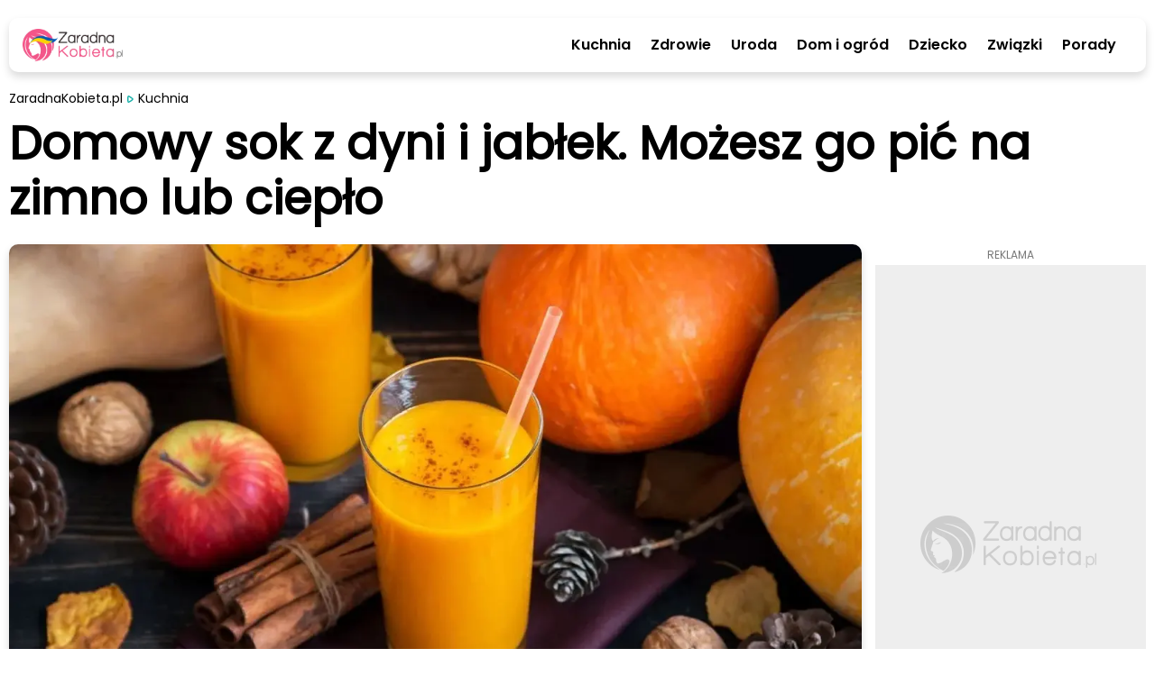

--- FILE ---
content_type: text/html; charset=utf-8
request_url: https://zaradnakobieta.pl/domowy-sok-z-dyni-i-jablek-mozesz-go-pic-na-zimno-lub-cieplo-1693754785
body_size: 23418
content:
<!DOCTYPE html><html lang="en"><head><meta charSet="utf-8"/><meta property="fb:app_id" content="1330918037382731"/><script id="gtm-js" async="" src="https://www.googletagmanager.com/gtm.js?id=GTM-PFLLWM4"></script><script>
          window.dataLayer = window.dataLayer || [];
          function gtag(){dataLayer.push(arguments);}
          gtag('js', new Date());
          gtag('config', 'GTM-PFLLWM4');
          function intercept() {
        const scriptTag = document.querySelector('#gtm-js');
        if (scriptTag !== null) {
            scriptTag.addEventListener('load', ()=>{
                window.dataLayer.pushOrig = window.dataLayer.push;
                window.dataLayer.push = (e)=>{
                    if (e.event === 'gtm.historyChange') {
                        setTimeout(function() {
                            window.dataLayer.pushOrig(e);
                        }, parseInt("1000" ?? 0) ?? 1000);
                    } else {
                        window.dataLayer.pushOrig(e);
                    }
                };
            });
        }
    }
          intercept();</script><meta name="viewport" content="width=device-width,initial-scale=1,viewport-fit=cover"/><link rel="shortcut icon" href="/images/zaradna_57x57.png"/><link rel="apple-touch-icon" href="/images/zaradna_57x57.png"/><link rel="apple-touch-icon" sizes="72x72" href="/images/zaradna_72x72.png"/><link rel="apple-touch-icon" sizes="114x114" href="/images/zaradna_114x114.png"/><link rel="apple-touch-icon" sizes="144x144" href="/images/zaradna_144x144.png"/><link rel="alternate" type="application/rss+xml" href="https://zaradnakobieta.pl/rss/newest.xml"/><script type="application/ld+json">{"@context":"http://schema.org/","@type":"WebSite","url":"https://zaradnakobieta.pl","name":"Porady, przepisy, domowe sposoby | ZaradnaKobieta.pl","description":"Sprawdzone porady nie tylko dla kobiet - zdrowie, uroda, gotowanie, przepisy, dom, ogród, związki, dziecko i wiele więcej. Odwiedź portal ZaradnaKobieta.pl"}</script><script type="application/ld+json">{"@context":"http://schema.org/","@type":"Organization","name":"ZaradnaKobieta.pl","alternateName":"ZaradnaKobieta.pl"}</script><link rel="preload" as="image" imagesrcset="/_next/image?url=%2Fimages%2FlogoUA.webp&amp;w=640&amp;q=75 640w, /_next/image?url=%2Fimages%2FlogoUA.webp&amp;w=750&amp;q=75 750w, /_next/image?url=%2Fimages%2FlogoUA.webp&amp;w=828&amp;q=75 828w, /_next/image?url=%2Fimages%2FlogoUA.webp&amp;w=1080&amp;q=75 1080w, /_next/image?url=%2Fimages%2FlogoUA.webp&amp;w=1200&amp;q=75 1200w" imagesizes="100vw"/><script async="" src="https://securepubads.g.doubleclick.net/tag/js/gpt.js"></script><script>
                  window.googletag = window.googletag || {cmd: []};
                  var anchoredBottomAd
                  
                      var vignette;
                      var isVignetteAllowed;
                      
                  var anchoredAd;
                  googletag.cmd.push(function() {
                    var baseArticleBanner=googletag.sizeMapping().addSize([0,0], [300,250]).addSize([340,0], [336,280]).addSize([370,0], [360,280]).addSize([750,0], [728,90]).addSize([1001,0], [360,280]).addSize([1300,0], [728,90]).build();
var articleBanner=googletag.sizeMapping().addSize([0,0], [[300,250],[300,600]]).addSize([340,0], [[336,280],[300,600]]).addSize([370,0], [[360,280],[300,600]]).addSize([750,0], [728,90]).addSize([1001,0], [360,280]).addSize([1300,0], [728,90]).build();
var najczesciej_czytane=googletag.sizeMapping().addSize([0,0], [300,250]).addSize([340,0], [336,280]).addSize([370,0], [360,280]).addSize([750,0], [728,90]).addSize([1001,0], [160,600]).addSize([1300,0], [300,250]).build();
var najnowsze=googletag.sizeMapping().addSize([0,0], [[300,600],[300,250]]).addSize([340,0], [[300,600],[336,280]]).addSize([370,0], [[300,600],[360,280]]).addSize([750,0], [728,90]).addSize([1001,0], [160,600]).addSize([1300,0], [[300,600],[300,250]]).build();
var anchored=googletag.sizeMapping().addSize([0,0], [[300,100],[300,50]]).addSize([360,0], [[360,50],[360,100],[320,100],[320,50],[300,100],[300,50]]).build();
var articleReadMore=googletag.sizeMapping().addSize([0,0], [300,250]).addSize([340,0], [336,280]).addSize([370,0], [360,280]).addSize([760,0], [[750,200],[728,90]]).addSize([1001,0], [360,280]).addSize([1060,0], [[750,200],[728,90]]).build();
var vignetteSize=googletag.sizeMapping().addSize([0,0], [300,600]).addSize([360,0], [360,600]).build();

                    googletag.defineSlot('/6651494/ZaradnaKobieta/art_rec_intext', [[360,280],[336,280],[300,250],[728,90]], 'div-gpt-ad-1644933031802-0').defineSizeMapping(baseArticleBanner).addService(googletag.pubads());
googletag.defineSlot('/6651494/ZaradnaKobieta/czytaj_wiecej', [[336,280],[728,90],[300,250],[750,200],[360,280]], 'div-gpt-ad-1649073616049-0').defineSizeMapping(articleReadMore).addService(googletag.pubads());
googletag.defineSlot('/6651494/ZaradnaKobieta/najczesciej_czytane', [[336,280],[728,90],[160,600],[300,250],[360,280]], 'div-gpt-ad-1649074553981-0').defineSizeMapping(najczesciej_czytane).addService(googletag.pubads());
googletag.defineSlot('/6651494/ZaradnaKobieta/najnowsze', [[300,600],[160,600],[300,250],[336,280],[728,90],[360,280]], 'div-gpt-ad-1649074852444-0').defineSizeMapping(najnowsze).addService(googletag.pubads());
googletag.defineSlot('/6651494/ZaradnaKobieta/art_rec_intext_1', [[360,280],[336,280],[300,250],[728,90],[300,600]], 'div-gpt-ad-1646826818337-0').defineSizeMapping(articleBanner).addService(googletag.pubads()); 
                    vignette=googletag.defineSlot('/6651494/ZaradnaKobieta/vignette', [[300,250],[300,600],[360,600],[336,280]], 'div-gpt-ad-1650004808930-0').defineSizeMapping(vignetteSize).addService(googletag.pubads());
                    
                        if (window.innerWidth <= 600) {
                          anchoredBottomAd=googletag.defineSlot('/6651494/ZaradnaKobieta/sticky_ad',[[360,50],[360,100],[320,100],[320,50],[300,100],[300,50]],'div-gpt-ad-1649071888666-0').defineSizeMapping(anchored).addService(googletag.pubads());
                        }
                        
                    googletag.pubads().addEventListener('slotRenderEnded', function(event) {
                      
                          if (!event.isEmpty && event.slot.getSlotElementId() === 'div-gpt-ad-1649071888666-0' && window.innerWidth <= 600) {
                            if (document.getElementById('anchored-bottom-ad-close-button').hidden) {
                              document.getElementById('anchored-bottom-ad-close-button').removeAttribute('hidden');
                              setTimeout(() => {
                                document.getElementById('anchored-bottom-ad').style.height = '123px';
                              }, 5)
                            }
                            document.getElementById('div-gpt-ad-1649071888666-0').style.height = event.size[1] + 'px';
                            setTimeout(() => {
                              googletag.pubads().refresh([anchoredBottomAd]);
                            }, 30000)
                          }
                          
                      
                          if (event.slot.getSlotElementId() === 'div-gpt-ad-1650004808930-0' && event.isEmpty) {
                            googletag.destroySlots([vignette]);
                            document.getElementById('vignette-block-ad').remove();
                            document.getElementById('vignette-block-news').removeAttribute('hidden');
                            document.getElementById('vignette-block-placeholder').setAttribute('hidden', 'true');
                          } else if (event.slot.getSlotElementId() === 'div-gpt-ad-1650004808930-0') {
                            document.getElementById('div-gpt-ad-1650004808930-0-label').removeAttribute('hidden');
                          }
                          
                    });
                    googletag.pubads().enableLazyLoad({
                      fetchMarginPercent: 75,
                      renderMarginPercent: 50,
                      mobileScaling: 1
                    });
                    googletag.enableServices();
                  });
                  
                </script><script>
                  window.googlefc = window.googlefc || {};
                  window.googlefc.ccpa = window.googlefc.ccpa || {};
                  window.googlefc.callbackQueue = window.googlefc.callbackQueue || [];
                  googlefc.callbackQueue.push({
                    'CONSENT_DATA_READY':
                    () => {
                      __tcfapi('getTCData', 2, (data, success) => {
                        if ((success && Object.entries(data.vendor.consents).length === 0) || !success) {
                          isVignetteAllowed = false
                          const checkInterval = setInterval(() => {
                            if (googletag.destroySlots != null) {
                              googletag.destroySlots([vignette]);
                              clearInterval(checkInterval);
                            }
                          }, 100);
                        } else {
                          isVignetteAllowed = true
                        }
                      })
                    }
                  });
              </script><link rel="amphtml" href="https://zaradnakobieta.pl/amp/domowy-sok-z-dyni-i-jablek-mozesz-go-pic-na-zimno-lub-cieplo-1693754785"/><script>window.dataLayer = window.dataLayer || [];
          window.dataLayer.push({
            'category': 'Kuchnia',
            'author': 'Paula Lazarek',
            'pageViewUrl': '/domowy-sok-z-dyni-i-jablek-mozesz-go-pic-na-zimno-lub-cieplo-1693754785',
            'publicationTime': 'Mon Sep 04 2023 12:00:00 GMT+0000 (Coordinated Universal Time)',
            'modifiedTime': 'Mon Sep 04 2023 12:00:00 GMT+0000 (Coordinated Universal Time)',
            'postTags': ["jabłka", "dynia", "sok"]
            });
          </script><script type="application/ld+json">{"@context":"https://schema.org","@type":"NewsArticle","mainEntityOfPage":{"@type":"WebPage","@id":"https://zaradnakobieta.pl/domowy-sok-z-dyni-i-jablek-mozesz-go-pic-na-zimno-lub-cieplo-1693754785"},"headline":"Domowy sok z dyni i jabłek. Możesz go pić na zimno lub ciepło","image":["https://cdn.zaradnakobieta.pl/static/library/media/image/5-main-1693756958.webp"],"articleSection":"Kuchnia","keywords":"jabłka,dynia,sok","datePublished":"2023-09-04T12:00:00+00:00","dateCreated":"2023-09-04T12:00:00+00:00","dateModified":"2023-09-04T12:00:00+00:00","author":{"@type":"Person","name":"Paula Lazarek","url":"https://zaradnakobieta.pl/autor/paula-lazarek"},"publisher":{"@type":"Organization","name":"ZaradnaKobieta.pl","logo":{"@type":"ImageObject","url":"https://zaradnakobieta.pl/images/logo.webp"}},"description":"Jesień to czas, kiedy natura obdarowuje nas różnorodnymi smakami i aromatami.","articleBody":"Jesień to czas, kiedy natura obdarowuje nas różnorodnymi smakami i aromatami. Jednym z tych wyjątkowych darów jest dynia, która stanowi doskonały składnik na pyszny i zdrowy sok. Połączona z jabłkami daje napój pełen witamin i naturalnej słodyczy, który można delektować się zarówno na zimno, jak i ciepło. Dlaczego warto wypróbować ten przepis na domowy sok z dyni i jabłek?  Składniki, które potrzebujesz  1 mała dynia (ok. 1,5 kg) 3-4 jabłka 1 cytryna 1 łyżeczka cynamonu (opcjonalnie) 1 łyżka miodu (opcjonalnie) Przygotowanie soku   Zacznij od wyboru odpowiednich składników. Wybieraj soczyste i dojrzałe jabłka, które dodadzą naturalnej słodyczy i witamin do soku. Co do dyni, warto wybrać odmianę, która jest miąższowa i delikatnie słodka, jak na przykład dynia piżmowa. Obierz dynię, usuń nasiona i pokrój ją w mniejsze kawałki. Jabłka umyj, usuń gniazda nasienne i pokrój na ósemki. Wyciśnij sok z cytryny. Wrzuć pokrojone dynię i jabłka do dużego garnka lub rondla. Dodaj sok z cytryny, który nie tylko doda smaku, ale także zapobiegnie utlenianiu się soku, co może zmienić jego kolor. Podgrzewaj składniki na małym ogniu, przykryte pokrywą. W trakcie gotowania dynia i jabłka zmiękną i uwolnią soki. Gdy składniki staną się miękkie, możesz zblendować je na gładką masę za pomocą blendera ręcznego lub tradycyjnego blendera. Jeśli chcesz, możesz dodać łyżeczkę cynamonu lub łyżkę miodu, aby dodać smaku. Jeśli planujesz pić sok na ciepło, podgrzej go na kuchence, ale nie doprowadzaj do wrzenia. Możesz również podać go na zimno, po schłodzeniu w lodówce.   Korzyści zdrowotne Sok z dyni i jabłek jest pełen składników odżywczych. Dynia dostarcza beta-karotenu, witaminy C, potasu i błonnika, który może być korzystny dla układu trawiennego. Jabłka natomiast są bogate w witaminę C i błonnik, a także przeciwutleniacze. Cynamon dodaje nie tylko smaku, ale również ma potencjał wpływu na kontrolowanie poziomu cukru we krwi.   "}</script><meta name="robots" content="index, follow, max-image-preview:large"/><meta name="googlebot" content="index, follow"/><title>Domowy sok z dyni i jabłek. Możesz go pić na zimno lub ciepło</title><link rel="canonical" href="https://zaradnakobieta.pl/domowy-sok-z-dyni-i-jablek-mozesz-go-pic-na-zimno-lub-cieplo-1693754785"/><meta name="description" content="Jesień to czas, kiedy natura obdarowuje nas różnorodnymi smakami i aromatami."/><meta name="twitter:card" content="summary_large_image"/><meta name="twitter:description" content="Jesień to czas, kiedy natura obdarowuje nas różnorodnymi smakami i aromatami. Jednym z tych wyjątkowych darów jest dynia, która stanowi doskonały składnik na pyszny i zdrowy sok. "/><meta property="og:url" content="https://zaradnakobieta.pl/domowy-sok-z-dyni-i-jablek-mozesz-go-pic-na-zimno-lub-cieplo-1693754785"/><meta property="og:type" content="article"/><meta property="article:author" content="Paula Lazarek"/><meta property="og:title" content="Domowy sok z dyni i jabłek. Możesz go pić na zimno lub ciepło"/><meta property="og:description" content="Jesień to czas, kiedy natura obdarowuje nas różnorodnymi smakami i aromatami. Jednym z tych wyjątkowych darów jest dynia, która stanowi doskonały składnik na pyszny i zdrowy sok. Połączona z jabłkami daje napój pełen witamin i naturalnej słodyczy, który można delektować się zarówno na zimno, jak i ciepło. Dlaczego warto wypróbować ten przepis na domowy sok z dyni i jabłek? "/><meta property="og:image" content="https://cdn.zaradnakobieta.pl/static/library/media/image/5-main-1693756958.webp/converted.jpeg"/><meta property="og:image:alt" content="Domowy sok z dyni i jabłek"/><meta property="og:locale" content="pl_PL"/><link rel="preload" as="image" imagesrcset="/_next/image?url=https%3A%2F%2Fcdn.zaradnakobieta.pl%2Fstatic%2Flibrary%2Fmedia%2Fimage%2F5-main-1693756958.webp&amp;w=640&amp;q=75 640w, /_next/image?url=https%3A%2F%2Fcdn.zaradnakobieta.pl%2Fstatic%2Flibrary%2Fmedia%2Fimage%2F5-main-1693756958.webp&amp;w=750&amp;q=75 750w, /_next/image?url=https%3A%2F%2Fcdn.zaradnakobieta.pl%2Fstatic%2Flibrary%2Fmedia%2Fimage%2F5-main-1693756958.webp&amp;w=828&amp;q=75 828w, /_next/image?url=https%3A%2F%2Fcdn.zaradnakobieta.pl%2Fstatic%2Flibrary%2Fmedia%2Fimage%2F5-main-1693756958.webp&amp;w=1080&amp;q=75 1080w, /_next/image?url=https%3A%2F%2Fcdn.zaradnakobieta.pl%2Fstatic%2Flibrary%2Fmedia%2Fimage%2F5-main-1693756958.webp&amp;w=1200&amp;q=75 1200w" imagesizes="100vw"/><link rel="preload" as="image" imagesrcset="/_next/image?url=https%3A%2F%2Fcdn.zaradnakobieta.pl%2Fstatic%2Flibrary%2Fprofile%2Fimage%2Fpaula-lazarek-profile-1647255667.webp&amp;w=640&amp;q=75 640w, /_next/image?url=https%3A%2F%2Fcdn.zaradnakobieta.pl%2Fstatic%2Flibrary%2Fprofile%2Fimage%2Fpaula-lazarek-profile-1647255667.webp&amp;w=750&amp;q=75 750w, /_next/image?url=https%3A%2F%2Fcdn.zaradnakobieta.pl%2Fstatic%2Flibrary%2Fprofile%2Fimage%2Fpaula-lazarek-profile-1647255667.webp&amp;w=828&amp;q=75 828w, /_next/image?url=https%3A%2F%2Fcdn.zaradnakobieta.pl%2Fstatic%2Flibrary%2Fprofile%2Fimage%2Fpaula-lazarek-profile-1647255667.webp&amp;w=1080&amp;q=75 1080w, /_next/image?url=https%3A%2F%2Fcdn.zaradnakobieta.pl%2Fstatic%2Flibrary%2Fprofile%2Fimage%2Fpaula-lazarek-profile-1647255667.webp&amp;w=1200&amp;q=75 1200w" imagesizes="100vw"/><link rel="preload" as="image" imagesrcset="/_next/image?url=%2Fimages%2FwhiteLogo.webp&amp;w=640&amp;q=75 640w, /_next/image?url=%2Fimages%2FwhiteLogo.webp&amp;w=750&amp;q=75 750w, /_next/image?url=%2Fimages%2FwhiteLogo.webp&amp;w=828&amp;q=75 828w, /_next/image?url=%2Fimages%2FwhiteLogo.webp&amp;w=1080&amp;q=75 1080w, /_next/image?url=%2Fimages%2FwhiteLogo.webp&amp;w=1200&amp;q=75 1200w" imagesizes="100vw"/><link rel="preload" as="image" imagesrcset="/_next/image?url=%2Fimages%2Ficon-facebook.svg&amp;w=32&amp;q=75 1x, /_next/image?url=%2Fimages%2Ficon-facebook.svg&amp;w=48&amp;q=75 2x"/><meta name="next-head-count" content="38"/><link rel="preload" href="/_next/static/css/48b6f24905576d3c.css" as="style"/><link rel="stylesheet" href="/_next/static/css/48b6f24905576d3c.css" data-n-g=""/><link rel="preload" href="/_next/static/css/027678239ab60f7f.css" as="style"/><link rel="stylesheet" href="/_next/static/css/027678239ab60f7f.css" data-n-p=""/><noscript data-n-css=""></noscript><script defer="" nomodule="" src="/_next/static/chunks/polyfills-5cd94c89d3acac5f.js"></script><script src="/_next/static/chunks/webpack-378e68e29c265886.js" defer=""></script><script src="/_next/static/chunks/framework-367f3d730b7e3165.js" defer=""></script><script src="/_next/static/chunks/main-923bc199366cb52c.js" defer=""></script><script src="/_next/static/chunks/pages/_app-194146eac1009be9.js" defer=""></script><script src="/_next/static/chunks/252f366e-74078e00715863b0.js" defer=""></script><script src="/_next/static/chunks/ae51ba48-98147f42d6dff442.js" defer=""></script><script src="/_next/static/chunks/d7eeaac4-b3825d0536f54f03.js" defer=""></script><script src="/_next/static/chunks/95-ee07d841621a8c59.js" defer=""></script><script src="/_next/static/chunks/764-0000fe2be907b0ba.js" defer=""></script><script src="/_next/static/chunks/239-1288125dcc2d7904.js" defer=""></script><script src="/_next/static/chunks/912-c650b6cdbc9420de.js" defer=""></script><script src="/_next/static/chunks/945-5d9124beb3671bfc.js" defer=""></script><script src="/_next/static/chunks/424-114cb18775956174.js" defer=""></script><script src="/_next/static/chunks/370-7ef1ce83933a16cb.js" defer=""></script><script src="/_next/static/chunks/52-44ecadc40c101310.js" defer=""></script><script src="/_next/static/chunks/pages/article/%5Bslug%5D-6e1aa4ddd968efd3.js" defer=""></script><script src="/_next/static/gT0dyf0RJuuIhuFEi3PxB/_buildManifest.js" defer=""></script><script src="/_next/static/gT0dyf0RJuuIhuFEi3PxB/_ssgManifest.js" defer=""></script><script src="/_next/static/gT0dyf0RJuuIhuFEi3PxB/_middlewareManifest.js" defer=""></script></head><body><div id="__next" data-reactroot=""><main class="style_container__mosVV"><div><div class="style_closedContainer__8rVag"><div class="style_closedTopContent__r_TKN"><div class="style_logoContainer__PPFFJ"><div class="style_logo__vktrK"><a href="/"><span style="box-sizing:border-box;display:block;overflow:hidden;width:initial;height:initial;background:none;opacity:1;border:0;margin:0;padding:0;position:relative"><span style="box-sizing:border-box;display:block;width:initial;height:initial;background:none;opacity:1;border:0;margin:0;padding:0;padding-top:32.432432432432435%"></span><img alt="Porady, przepisy, domowe sposoby | ZaradnaKobieta.pl" sizes="100vw" srcSet="/_next/image?url=%2Fimages%2FlogoUA.webp&amp;w=640&amp;q=75 640w, /_next/image?url=%2Fimages%2FlogoUA.webp&amp;w=750&amp;q=75 750w, /_next/image?url=%2Fimages%2FlogoUA.webp&amp;w=828&amp;q=75 828w, /_next/image?url=%2Fimages%2FlogoUA.webp&amp;w=1080&amp;q=75 1080w, /_next/image?url=%2Fimages%2FlogoUA.webp&amp;w=1200&amp;q=75 1200w" src="/_next/image?url=%2Fimages%2FlogoUA.webp&amp;w=1200&amp;q=75" decoding="async" data-nimg="responsive" style="position:absolute;top:0;left:0;bottom:0;right:0;box-sizing:border-box;padding:0;border:none;margin:auto;display:block;width:0;height:0;min-width:100%;max-width:100%;min-height:100%;max-height:100%"/><noscript><img alt="Porady, przepisy, domowe sposoby | ZaradnaKobieta.pl" sizes="100vw" srcSet="/_next/image?url=%2Fimages%2FlogoUA.webp&amp;w=640&amp;q=75 640w, /_next/image?url=%2Fimages%2FlogoUA.webp&amp;w=750&amp;q=75 750w, /_next/image?url=%2Fimages%2FlogoUA.webp&amp;w=828&amp;q=75 828w, /_next/image?url=%2Fimages%2FlogoUA.webp&amp;w=1080&amp;q=75 1080w, /_next/image?url=%2Fimages%2FlogoUA.webp&amp;w=1200&amp;q=75 1200w" src="/_next/image?url=%2Fimages%2FlogoUA.webp&amp;w=1200&amp;q=75" decoding="async" data-nimg="responsive" style="position:absolute;top:0;left:0;bottom:0;right:0;box-sizing:border-box;padding:0;border:none;margin:auto;display:block;width:0;height:0;min-width:100%;max-width:100%;min-height:100%;max-height:100%" loading="lazy"/></noscript></span></a></div></div><div class="style_menuLinksContainer__P7lgP"><a href="/kuchnia" class="style_link__M53WS">Kuchnia</a><a href="/zdrowie" class="style_link__M53WS">Zdrowie</a><a href="/uroda" class="style_link__M53WS">Uroda</a><a href="/dom-i-ogrod" class="style_link__M53WS">Dom i ogród</a><a href="/dziecko" class="style_link__M53WS">Dziecko</a><a href="/zwiazki" class="style_link__M53WS">Związki</a><a href="/porady" class="style_link__M53WS">Porady</a></div><div class="style_mobileMenuButton__bLl6f"><svg width="34" height="34" viewBox="0 0 34 34" fill="none" xmlns="http://www.w3.org/2000/svg"><path fill-rule="evenodd" clip-rule="evenodd" d="M4 9.5A1.5 1.5 0 0 1 5.5 8h21.774a1.5 1.5 0 0 1 0 3H5.5A1.5 1.5 0 0 1 4 9.5zm7 7.212a1.5 1.5 0 0 1 1.5-1.5h15a1.5 1.5 0 0 1 0 3h-15a1.5 1.5 0 0 1-1.5-1.5zm-5.5 6.244a1.5 1.5 0 0 0 0 3h21.774a1.5 1.5 0 0 0 0-3H5.5z" fill="#1BB1AA"></path></svg></div><div class="style_hideMobileMenuButton__2owlN"><svg width="34" height="34" viewBox="0 0 34 34" fill="none" xmlns="http://www.w3.org/2000/svg"><path d="M17 31.167c7.824 0 14.167-6.343 14.167-14.167S24.824 2.833 17 2.833 2.833 9.176 2.833 17 9.176 31.167 17 31.167zM21.25 12.75l-8.5 8.5M12.75 12.75l8.5 8.5" stroke="#25B4AD" stroke-width="3" stroke-linecap="round" stroke-linejoin="round"></path></svg></div></div></div><div class="style_content__wIFs7"><div class="Article_container__n9zfw"><div class="Article_imageSection__mK10W"><div class="Article_mainImageContainer__6bdBy"><span style="box-sizing:border-box;display:block;overflow:hidden;width:initial;height:initial;background:none;opacity:1;border:0;margin:0;padding:0;position:relative"><span style="box-sizing:border-box;display:block;width:initial;height:initial;background:none;opacity:1;border:0;margin:0;padding:0;padding-top:52.35602094240838%"></span><img alt="Domowy sok z dyni i jabłek" sizes="100vw" srcSet="/_next/image?url=https%3A%2F%2Fcdn.zaradnakobieta.pl%2Fstatic%2Flibrary%2Fmedia%2Fimage%2F5-main-1693756958.webp&amp;w=640&amp;q=75 640w, /_next/image?url=https%3A%2F%2Fcdn.zaradnakobieta.pl%2Fstatic%2Flibrary%2Fmedia%2Fimage%2F5-main-1693756958.webp&amp;w=750&amp;q=75 750w, /_next/image?url=https%3A%2F%2Fcdn.zaradnakobieta.pl%2Fstatic%2Flibrary%2Fmedia%2Fimage%2F5-main-1693756958.webp&amp;w=828&amp;q=75 828w, /_next/image?url=https%3A%2F%2Fcdn.zaradnakobieta.pl%2Fstatic%2Flibrary%2Fmedia%2Fimage%2F5-main-1693756958.webp&amp;w=1080&amp;q=75 1080w, /_next/image?url=https%3A%2F%2Fcdn.zaradnakobieta.pl%2Fstatic%2Flibrary%2Fmedia%2Fimage%2F5-main-1693756958.webp&amp;w=1200&amp;q=75 1200w" src="/_next/image?url=https%3A%2F%2Fcdn.zaradnakobieta.pl%2Fstatic%2Flibrary%2Fmedia%2Fimage%2F5-main-1693756958.webp&amp;w=1200&amp;q=75" decoding="async" data-nimg="responsive" style="position:absolute;top:0;left:0;bottom:0;right:0;box-sizing:border-box;padding:0;border:none;margin:auto;display:block;width:0;height:0;min-width:100%;max-width:100%;min-height:100%;max-height:100%;filter:blur(20px);background-size:cover;background-image:url(&quot;[data-uri]&quot;);background-position:0% 0%"/><noscript><img alt="Domowy sok z dyni i jabłek" sizes="100vw" srcSet="/_next/image?url=https%3A%2F%2Fcdn.zaradnakobieta.pl%2Fstatic%2Flibrary%2Fmedia%2Fimage%2F5-main-1693756958.webp&amp;w=640&amp;q=75 640w, /_next/image?url=https%3A%2F%2Fcdn.zaradnakobieta.pl%2Fstatic%2Flibrary%2Fmedia%2Fimage%2F5-main-1693756958.webp&amp;w=750&amp;q=75 750w, /_next/image?url=https%3A%2F%2Fcdn.zaradnakobieta.pl%2Fstatic%2Flibrary%2Fmedia%2Fimage%2F5-main-1693756958.webp&amp;w=828&amp;q=75 828w, /_next/image?url=https%3A%2F%2Fcdn.zaradnakobieta.pl%2Fstatic%2Flibrary%2Fmedia%2Fimage%2F5-main-1693756958.webp&amp;w=1080&amp;q=75 1080w, /_next/image?url=https%3A%2F%2Fcdn.zaradnakobieta.pl%2Fstatic%2Flibrary%2Fmedia%2Fimage%2F5-main-1693756958.webp&amp;w=1200&amp;q=75 1200w" src="/_next/image?url=https%3A%2F%2Fcdn.zaradnakobieta.pl%2Fstatic%2Flibrary%2Fmedia%2Fimage%2F5-main-1693756958.webp&amp;w=1200&amp;q=75" decoding="async" data-nimg="responsive" style="position:absolute;top:0;left:0;bottom:0;right:0;box-sizing:border-box;padding:0;border:none;margin:auto;display:block;width:0;height:0;min-width:100%;max-width:100%;min-height:100%;max-height:100%" loading="eager"/></noscript></span></div><div class="Article_mainImageSource__CMr1C">Canva.com</div></div><div class="Article_topSection__QPVbY"><div class="Article_breadcrumbsSection__sR5VN"><ul class="style_breadcrumb__6NVSm"><li><a href="/">ZaradnaKobieta.pl</a></li><li><div class="style_marker__HBiim"><svg width="7" height="12" viewBox="0 0 11 17" fill="none" xmlns="http://www.w3.org/2000/svg"><path fill-rule="evenodd" clip-rule="evenodd" d="m2.325 2.337.17.016c.306.046.72.185 1.087.33 1.67.65 4.937 2.844 6.186 4.175l.364.389.13.15c.265.336.405.749.405 1.171 0 .398-.125.79-.364 1.116-.064.087-.14.171-.308.35l-.44.458c-1.322 1.292-4.185 3.208-5.81 3.892-.452.19-1.1.405-1.41.412a1.9 1.9 0 0 1-1.74-1.024c-.089-.17-.198-.575-.28-.954L.23 12.39c-.15-.93-.233-2.34-.231-3.822l.002-.47c.015-1.396.103-2.668.255-3.495.06-.337.195-.917.273-1.105.169-.405.474-.733.851-.935.292-.158.623-.238.944-.227zm.428 2.462-.202-.074-.043.205-.055.324c-.115.786-.182 2.007-.18 3.315l.001.454c.014 1.2.086 2.302.2 2.998l.078.382.313-.114c1.438-.605 4.293-2.54 5.26-3.583l.13-.14-.345-.356C6.75 7.1 4.033 5.296 2.753 4.799z" fill="#1bb1aa"></path></svg></div><a href="/kuchnia">Kuchnia</a></li></ul></div><h1 class="Article_titleSection__a74Aq">Domowy sok z dyni i jabłek. Możesz go pić na zimno lub ciepło</h1></div><div class="Article_mainSectionMainColumn__e1PHG"><div class="Article_mainSectionMainColumnFlexContainer__i6TjD"><div class="Article_mainColumnArticleColumn__zmGcq"><div class="Article_articleInfoSection__u0aG6"><div class="Article_authorInfo__4XqI2"><a href="/autor/paula-lazarek" class="Article_articleInfoAuthor__HZ1RC">Paula Lazarek, </a><div class="Article_articleInfoDate__a1a4y"><span>04 września 2023, 14:00</span></div></div><div class="Article_articleInfoReadingTime__LQzsY"><svg stroke="currentColor" fill="#1bb1aa" stroke-width="0" viewBox="0 0 1024 1024" height="17" width="17" xmlns="http://www.w3.org/2000/svg"><path d="M512 64C264.6 64 64 264.6 64 512s200.6 448 448 448 448-200.6 448-448S759.4 64 512 64zm0 820c-205.4 0-372-166.6-372-372s166.6-372 372-372 372 166.6 372 372-166.6 372-372 372z"></path><path d="M686.7 638.6L544.1 535.5V288c0-4.4-3.6-8-8-8H488c-4.4 0-8 3.6-8 8v275.4c0 2.6 1.2 5 3.3 6.5l165.4 120.6c3.6 2.6 8.6 1.8 11.2-1.7l28.6-39c2.6-3.7 1.8-8.7-1.8-11.2z"></path></svg><p class="Article_articleInfoReadingTimeLabel__qCtTb">Do przeczytania w ok. 2 min.</p></div></div><div class="Article_articleLeadText__MNAeo">Jesień to czas, kiedy natura obdarowuje nas różnorodnymi smakami i aromatami. Jednym z tych wyjątkowych darów jest dynia, która stanowi doskonały składnik na pyszny i zdrowy sok. Połączona z jabłkami daje napój pełen witamin i naturalnej słodyczy, który można delektować się zarówno na zimno, jak i ciepło. Dlaczego warto wypróbować ten przepis na domowy sok z dyni i jabłek? </div><div class="style_adBlock__Eo4c2"><div id="div-gpt-ad-1644933031802-0-label" class="style_label___tIdI">Reklama</div><div class="style_adContainer__CgHig"><div class="style_adFlexSpacer__MMCD4"></div><div class="style_ad__nr7Xz"><div id="div-gpt-ad-1644933031802-0">
                  <script>googletag.cmd.push(function() { googletag.display('div-gpt-ad-1644933031802-0'); });</script>
                </div></div><div class="style_adFlexSpacer__MMCD4"></div></div></div><div class="Article_articleContent__1Du6a"><script>
            function resizeIframeHeight(iframe) {
              iframe.height = (iframe.contentWindow.document.body.scrollHeight + 30) + "px";
            }
          </script><div class="style_container__EaHIc"><div><h2>Składniki, które potrzebujesz</h2>
<ul class="style_ul__53gVc">
<li>1 mała dynia (ok. 1,5 kg)</li>
<li>3-4 jabłka</li>
<li>1 cytryna</li>
<li>1 łyżeczka cynamonu (opcjonalnie)</li>
<li>1 łyżka miodu (opcjonalnie)</li>
</ul>
<h2>Przygotowanie soku
</h2>
<ol class="style_ol___fy5Z">
<li>Zacznij od wyboru odpowiednich składników. Wybieraj soczyste i dojrzałe jabłka, które dodadzą naturalnej słodyczy i witamin do soku. Co do dyni, warto wybrać odmianę, która jest miąższowa i delikatnie słodka, jak na przykład dynia piżmowa.</li>
<li>Obierz dynię, usuń nasiona i pokrój ją w mniejsze kawałki.</li>
<li>Jabłka umyj, usuń gniazda nasienne i pokrój na ósemki.</li>
<li>Wyciśnij sok z cytryny.</li>
<li>Wrzuć pokrojone dynię i jabłka do dużego garnka lub rondla. Dodaj sok z cytryny, który nie tylko doda smaku, ale także zapobiegnie utlenianiu się soku, co może zmienić jego kolor.</li>
<li>Podgrzewaj składniki na małym ogniu, przykryte pokrywą. W trakcie gotowania dynia i jabłka zmiękną i uwolnią soki.</li>
<li>Gdy składniki staną się miękkie, możesz zblendować je na gładką masę za pomocą blendera ręcznego lub tradycyjnego blendera. Jeśli chcesz, możesz dodać łyżeczkę cynamonu lub łyżkę miodu, aby dodać smaku.</li>
<li>Jeśli planujesz pić sok na ciepło, podgrzej go na kuchence, ale nie doprowadzaj do wrzenia. Możesz również podać go na zimno, po schłodzeniu w lodówce.</li>
</ol>

<h2>Korzyści zdrowotne
</h2><p class="style_p_container__FJQfx">Sok z dyni i jabłek jest pełen składników odżywczych. Dynia dostarcza beta-karotenu, witaminy C, potasu i błonnika, który może być korzystny dla układu trawiennego. Jabłka natomiast są bogate w witaminę C i błonnik, a także przeciwutleniacze. Cynamon dodaje nie tylko smaku, ale również ma potencjał wpływu na kontrolowanie poziomu cukru we krwi.</p>

<div class="style_deepLinkWithPhoto_container__3DKK0"><div>Zobacz także</div><div class="style_deepLinkWithPhoto_articleTile__fIuNi"><div class="style_deepLinkWithPhoto_articleImage__6VJGR"><span style="box-sizing:border-box;display:block;overflow:hidden;width:initial;height:initial;background:none;opacity:1;border:0;margin:0;padding:0;position:relative"><span style="box-sizing:border-box;display:block;width:initial;height:initial;background:none;opacity:1;border:0;margin:0;padding:0;padding-top:56.15384615384615%"></span><img alt="mailny" src="[data-uri]" decoding="async" data-nimg="responsive" style="position:absolute;top:0;left:0;bottom:0;right:0;box-sizing:border-box;padding:0;border:none;margin:auto;display:block;width:0;height:0;min-width:100%;max-width:100%;min-height:100%;max-height:100%;filter:blur(20px);background-size:cover;background-image:url(&quot;[data-uri]&quot;);background-position:0% 0%"/><noscript><img alt="mailny" sizes="100vw" srcSet="/_next/image?url=https%3A%2F%2Fcdn.zaradnakobieta.pl%2Fstatic%2Flibrary%2Fmedia%2Fimage%2Fmaliny-main-1693134255.webp&amp;w=640&amp;q=75 640w, /_next/image?url=https%3A%2F%2Fcdn.zaradnakobieta.pl%2Fstatic%2Flibrary%2Fmedia%2Fimage%2Fmaliny-main-1693134255.webp&amp;w=750&amp;q=75 750w, /_next/image?url=https%3A%2F%2Fcdn.zaradnakobieta.pl%2Fstatic%2Flibrary%2Fmedia%2Fimage%2Fmaliny-main-1693134255.webp&amp;w=828&amp;q=75 828w, /_next/image?url=https%3A%2F%2Fcdn.zaradnakobieta.pl%2Fstatic%2Flibrary%2Fmedia%2Fimage%2Fmaliny-main-1693134255.webp&amp;w=1080&amp;q=75 1080w, /_next/image?url=https%3A%2F%2Fcdn.zaradnakobieta.pl%2Fstatic%2Flibrary%2Fmedia%2Fimage%2Fmaliny-main-1693134255.webp&amp;w=1200&amp;q=75 1200w" src="/_next/image?url=https%3A%2F%2Fcdn.zaradnakobieta.pl%2Fstatic%2Flibrary%2Fmedia%2Fimage%2Fmaliny-main-1693134255.webp&amp;w=1200&amp;q=75" decoding="async" data-nimg="responsive" style="position:absolute;top:0;left:0;bottom:0;right:0;box-sizing:border-box;padding:0;border:none;margin:auto;display:block;width:0;height:0;min-width:100%;max-width:100%;min-height:100%;max-height:100%" loading="lazy"/></noscript></span></div><div class="style_deepLinkWithPhoto_description___fGww"><div class="style_deepLinkWithPhoto_pointer__4zxNS"><svg width="11" height="17" viewBox="0 0 11 17" fill="none" xmlns="http://www.w3.org/2000/svg"><path fill-rule="evenodd" clip-rule="evenodd" d="m2.325 2.337.17.016c.306.046.72.185 1.087.33 1.67.65 4.937 2.844 6.186 4.175l.364.389.13.15c.265.336.405.749.405 1.171 0 .398-.125.79-.364 1.116-.064.087-.14.171-.308.35l-.44.458c-1.322 1.292-4.185 3.208-5.81 3.892-.452.19-1.1.405-1.41.412a1.9 1.9 0 0 1-1.74-1.024c-.089-.17-.198-.575-.28-.954L.23 12.39c-.15-.93-.233-2.34-.231-3.822l.002-.47c.015-1.396.103-2.668.255-3.495.06-.337.195-.917.273-1.105.169-.405.474-.733.851-.935.292-.158.623-.238.944-.227zm.428 2.462-.202-.074-.043.205-.055.324c-.115.786-.182 2.007-.18 3.315l.001.454c.014 1.2.086 2.302.2 2.998l.078.382.313-.114c1.438-.605 4.293-2.54 5.26-3.583l.13-.14-.345-.356C6.75 7.1 4.033 5.296 2.753 4.799z" fill="#F35588"></path></svg></div><a href="/sok-malinowy-idealny-napoj-dla-odpornosci-1693134255" class="style_deepLinkWithPhoto_title__YfKwG">Sok malinowy - Idealny napój dla odporności</a></div></div><div class="style_deepLinkWithPhoto_articleTile__fIuNi"><div class="style_deepLinkWithPhoto_articleImage__6VJGR"><span style="box-sizing:border-box;display:block;overflow:hidden;width:initial;height:initial;background:none;opacity:1;border:0;margin:0;padding:0;position:relative"><span style="box-sizing:border-box;display:block;width:initial;height:initial;background:none;opacity:1;border:0;margin:0;padding:0;padding-top:56.15384615384615%"></span><img alt="Sok z selera naciowego" src="[data-uri]" decoding="async" data-nimg="responsive" style="position:absolute;top:0;left:0;bottom:0;right:0;box-sizing:border-box;padding:0;border:none;margin:auto;display:block;width:0;height:0;min-width:100%;max-width:100%;min-height:100%;max-height:100%;filter:blur(20px);background-size:cover;background-image:url(&quot;[data-uri]&quot;);background-position:0% 0%"/><noscript><img alt="Sok z selera naciowego" sizes="100vw" srcSet="/_next/image?url=https%3A%2F%2Fcdn.zaradnakobieta.pl%2Fstatic%2Flibrary%2Fmedia%2Fimage%2F4-main-1692184940.webp&amp;w=640&amp;q=75 640w, /_next/image?url=https%3A%2F%2Fcdn.zaradnakobieta.pl%2Fstatic%2Flibrary%2Fmedia%2Fimage%2F4-main-1692184940.webp&amp;w=750&amp;q=75 750w, /_next/image?url=https%3A%2F%2Fcdn.zaradnakobieta.pl%2Fstatic%2Flibrary%2Fmedia%2Fimage%2F4-main-1692184940.webp&amp;w=828&amp;q=75 828w, /_next/image?url=https%3A%2F%2Fcdn.zaradnakobieta.pl%2Fstatic%2Flibrary%2Fmedia%2Fimage%2F4-main-1692184940.webp&amp;w=1080&amp;q=75 1080w, /_next/image?url=https%3A%2F%2Fcdn.zaradnakobieta.pl%2Fstatic%2Flibrary%2Fmedia%2Fimage%2F4-main-1692184940.webp&amp;w=1200&amp;q=75 1200w" src="/_next/image?url=https%3A%2F%2Fcdn.zaradnakobieta.pl%2Fstatic%2Flibrary%2Fmedia%2Fimage%2F4-main-1692184940.webp&amp;w=1200&amp;q=75" decoding="async" data-nimg="responsive" style="position:absolute;top:0;left:0;bottom:0;right:0;box-sizing:border-box;padding:0;border:none;margin:auto;display:block;width:0;height:0;min-width:100%;max-width:100%;min-height:100%;max-height:100%" loading="lazy"/></noscript></span></div><div class="style_deepLinkWithPhoto_description___fGww"><div class="style_deepLinkWithPhoto_pointer__4zxNS"><svg width="11" height="17" viewBox="0 0 11 17" fill="none" xmlns="http://www.w3.org/2000/svg"><path fill-rule="evenodd" clip-rule="evenodd" d="m2.325 2.337.17.016c.306.046.72.185 1.087.33 1.67.65 4.937 2.844 6.186 4.175l.364.389.13.15c.265.336.405.749.405 1.171 0 .398-.125.79-.364 1.116-.064.087-.14.171-.308.35l-.44.458c-1.322 1.292-4.185 3.208-5.81 3.892-.452.19-1.1.405-1.41.412a1.9 1.9 0 0 1-1.74-1.024c-.089-.17-.198-.575-.28-.954L.23 12.39c-.15-.93-.233-2.34-.231-3.822l.002-.47c.015-1.396.103-2.668.255-3.495.06-.337.195-.917.273-1.105.169-.405.474-.733.851-.935.292-.158.623-.238.944-.227zm.428 2.462-.202-.074-.043.205-.055.324c-.115.786-.182 2.007-.18 3.315l.001.454c.014 1.2.086 2.302.2 2.998l.078.382.313-.114c1.438-.605 4.293-2.54 5.26-3.583l.13-.14-.345-.356C6.75 7.1 4.033 5.296 2.753 4.799z" fill="#F35588"></path></svg></div><a href="/spala-tluszcz-i-dba-o-cholesterol-ten-sok-to-najlepsze-wsparcie-w-diecie-1692182489" class="style_deepLinkWithPhoto_title__YfKwG">Spala tłuszcz i dba o cholesterol. Ten sok to najlepsze wsparcie w diecie</a></div></div><div class="style_deepLinkWithPhoto_articleTile__fIuNi"><div class="style_deepLinkWithPhoto_articleImage__6VJGR"><span style="box-sizing:border-box;display:block;overflow:hidden;width:initial;height:initial;background:none;opacity:1;border:0;margin:0;padding:0;position:relative"><span style="box-sizing:border-box;display:block;width:initial;height:initial;background:none;opacity:1;border:0;margin:0;padding:0;padding-top:56.15384615384615%"></span><img alt="Sok z brzozy w butelkach, obok szklanki " src="[data-uri]" decoding="async" data-nimg="responsive" style="position:absolute;top:0;left:0;bottom:0;right:0;box-sizing:border-box;padding:0;border:none;margin:auto;display:block;width:0;height:0;min-width:100%;max-width:100%;min-height:100%;max-height:100%;filter:blur(20px);background-size:cover;background-image:url(&quot;[data-uri]&quot;);background-position:0% 0%"/><noscript><img alt="Sok z brzozy w butelkach, obok szklanki " sizes="100vw" srcSet="/_next/image?url=https%3A%2F%2Fcdn.zaradnakobieta.pl%2Fstatic%2Flibrary%2Fmedia%2Fimage%2Fzaradna-zdj-dorota-16-main-1691742420.webp&amp;w=640&amp;q=75 640w, /_next/image?url=https%3A%2F%2Fcdn.zaradnakobieta.pl%2Fstatic%2Flibrary%2Fmedia%2Fimage%2Fzaradna-zdj-dorota-16-main-1691742420.webp&amp;w=750&amp;q=75 750w, /_next/image?url=https%3A%2F%2Fcdn.zaradnakobieta.pl%2Fstatic%2Flibrary%2Fmedia%2Fimage%2Fzaradna-zdj-dorota-16-main-1691742420.webp&amp;w=828&amp;q=75 828w, /_next/image?url=https%3A%2F%2Fcdn.zaradnakobieta.pl%2Fstatic%2Flibrary%2Fmedia%2Fimage%2Fzaradna-zdj-dorota-16-main-1691742420.webp&amp;w=1080&amp;q=75 1080w, /_next/image?url=https%3A%2F%2Fcdn.zaradnakobieta.pl%2Fstatic%2Flibrary%2Fmedia%2Fimage%2Fzaradna-zdj-dorota-16-main-1691742420.webp&amp;w=1200&amp;q=75 1200w" src="/_next/image?url=https%3A%2F%2Fcdn.zaradnakobieta.pl%2Fstatic%2Flibrary%2Fmedia%2Fimage%2Fzaradna-zdj-dorota-16-main-1691742420.webp&amp;w=1200&amp;q=75" decoding="async" data-nimg="responsive" style="position:absolute;top:0;left:0;bottom:0;right:0;box-sizing:border-box;padding:0;border:none;margin:auto;display:block;width:0;height:0;min-width:100%;max-width:100%;min-height:100%;max-height:100%" loading="lazy"/></noscript></span></div><div class="style_deepLinkWithPhoto_description___fGww"><div class="style_deepLinkWithPhoto_pointer__4zxNS"><svg width="11" height="17" viewBox="0 0 11 17" fill="none" xmlns="http://www.w3.org/2000/svg"><path fill-rule="evenodd" clip-rule="evenodd" d="m2.325 2.337.17.016c.306.046.72.185 1.087.33 1.67.65 4.937 2.844 6.186 4.175l.364.389.13.15c.265.336.405.749.405 1.171 0 .398-.125.79-.364 1.116-.064.087-.14.171-.308.35l-.44.458c-1.322 1.292-4.185 3.208-5.81 3.892-.452.19-1.1.405-1.41.412a1.9 1.9 0 0 1-1.74-1.024c-.089-.17-.198-.575-.28-.954L.23 12.39c-.15-.93-.233-2.34-.231-3.822l.002-.47c.015-1.396.103-2.668.255-3.495.06-.337.195-.917.273-1.105.169-.405.474-.733.851-.935.292-.158.623-.238.944-.227zm.428 2.462-.202-.074-.043.205-.055.324c-.115.786-.182 2.007-.18 3.315l.001.454c.014 1.2.086 2.302.2 2.998l.078.382.313-.114c1.438-.605 4.293-2.54 5.26-3.583l.13-.14-.345-.356C6.75 7.1 4.033 5.296 2.753 4.799z" fill="#F35588"></path></svg></div><a href="/sok-z-brzozy-1691742420" class="style_deepLinkWithPhoto_title__YfKwG">Sok z brzozy - zdrowie z natury!</a></div></div></div>
<div class="style_adBlock__Eo4c2"><div id="div-gpt-ad-1646826818337-0-label" class="style_label___tIdI">Reklama</div><div class="style_adBlock_adContainer__lohZC style_adBlock_adContainerMobileBig__Dft4v"><div class="style_adFlexSpacer__MMCD4"></div><div class="style_adBlock_ad__vqhCr style_adBlock_adMobileBig__wm8fI"><div id="div-gpt-ad-1646826818337-0">
                  <script>googletag.cmd.push(function() { googletag.display('div-gpt-ad-1646826818337-0'); });</script>
                </div></div><div class="style_adFlexSpacer__MMCD4"></div></div></div></div></div></div><div class="style_container__Jc8ZP"><a href="/tag/jablka" class="style_tag__vln1O">jabłka</a><a href="/tag/dynia" class="style_tag__vln1O">dynia</a><a href="/tag/sok" class="style_tag__vln1O">sok</a></div><div class="Article_sponsoredSourceContainer__X4WX9"></div><div><div class="style_container__6OJk8"><div class="style_content__e8R1v"><div class="style_topSection__NBQFV"><div class="style_authorImage__QjSn7"><a href="/autor/paula-lazarek"><span style="box-sizing:border-box;display:block;overflow:hidden;width:initial;height:initial;background:none;opacity:1;border:0;margin:0;padding:0;position:relative"><span style="box-sizing:border-box;display:block;width:initial;height:initial;background:none;opacity:1;border:0;margin:0;padding:0;padding-top:100%"></span><img alt="Autor - Paula Lazarek" sizes="100vw" srcSet="/_next/image?url=https%3A%2F%2Fcdn.zaradnakobieta.pl%2Fstatic%2Flibrary%2Fprofile%2Fimage%2Fpaula-lazarek-profile-1647255667.webp&amp;w=640&amp;q=75 640w, /_next/image?url=https%3A%2F%2Fcdn.zaradnakobieta.pl%2Fstatic%2Flibrary%2Fprofile%2Fimage%2Fpaula-lazarek-profile-1647255667.webp&amp;w=750&amp;q=75 750w, /_next/image?url=https%3A%2F%2Fcdn.zaradnakobieta.pl%2Fstatic%2Flibrary%2Fprofile%2Fimage%2Fpaula-lazarek-profile-1647255667.webp&amp;w=828&amp;q=75 828w, /_next/image?url=https%3A%2F%2Fcdn.zaradnakobieta.pl%2Fstatic%2Flibrary%2Fprofile%2Fimage%2Fpaula-lazarek-profile-1647255667.webp&amp;w=1080&amp;q=75 1080w, /_next/image?url=https%3A%2F%2Fcdn.zaradnakobieta.pl%2Fstatic%2Flibrary%2Fprofile%2Fimage%2Fpaula-lazarek-profile-1647255667.webp&amp;w=1200&amp;q=75 1200w" src="/_next/image?url=https%3A%2F%2Fcdn.zaradnakobieta.pl%2Fstatic%2Flibrary%2Fprofile%2Fimage%2Fpaula-lazarek-profile-1647255667.webp&amp;w=1200&amp;q=75" decoding="async" data-nimg="responsive" style="position:absolute;top:0;left:0;bottom:0;right:0;box-sizing:border-box;padding:0;border:none;margin:auto;display:block;width:0;height:0;min-width:100%;max-width:100%;min-height:100%;max-height:100%;filter:blur(20px);background-size:cover;background-image:url(&quot;[data-uri]&quot;);background-position:0% 0%"/><noscript><img alt="Autor - Paula Lazarek" sizes="100vw" srcSet="/_next/image?url=https%3A%2F%2Fcdn.zaradnakobieta.pl%2Fstatic%2Flibrary%2Fprofile%2Fimage%2Fpaula-lazarek-profile-1647255667.webp&amp;w=640&amp;q=75 640w, /_next/image?url=https%3A%2F%2Fcdn.zaradnakobieta.pl%2Fstatic%2Flibrary%2Fprofile%2Fimage%2Fpaula-lazarek-profile-1647255667.webp&amp;w=750&amp;q=75 750w, /_next/image?url=https%3A%2F%2Fcdn.zaradnakobieta.pl%2Fstatic%2Flibrary%2Fprofile%2Fimage%2Fpaula-lazarek-profile-1647255667.webp&amp;w=828&amp;q=75 828w, /_next/image?url=https%3A%2F%2Fcdn.zaradnakobieta.pl%2Fstatic%2Flibrary%2Fprofile%2Fimage%2Fpaula-lazarek-profile-1647255667.webp&amp;w=1080&amp;q=75 1080w, /_next/image?url=https%3A%2F%2Fcdn.zaradnakobieta.pl%2Fstatic%2Flibrary%2Fprofile%2Fimage%2Fpaula-lazarek-profile-1647255667.webp&amp;w=1200&amp;q=75 1200w" src="/_next/image?url=https%3A%2F%2Fcdn.zaradnakobieta.pl%2Fstatic%2Flibrary%2Fprofile%2Fimage%2Fpaula-lazarek-profile-1647255667.webp&amp;w=1200&amp;q=75" decoding="async" data-nimg="responsive" style="position:absolute;top:0;left:0;bottom:0;right:0;box-sizing:border-box;padding:0;border:none;margin:auto;display:block;width:0;height:0;min-width:100%;max-width:100%;min-height:100%;max-height:100%" loading="eager"/></noscript></span></a></div><div class="style_basicInfo__VUizV"><div class="style_authorLabel__szIO1">Autor:</div><div class="style_nameSection__8aQ_J"><div class="style_name__RI023"><a href="/autor/paula-lazarek">Paula Lazarek</a></div><div class="style_infoDivider__6J3_O">|</div><div class="style_editorLabel__htbw6">redaktor zaradnakobieta.pl</div></div><a href="/cdn-cgi/l/email-protection#6a1a44060b100b180f012a100b180b0e040b010508030f1e0b441a06" class="style_email__0YEEv"><svg stroke="currentColor" fill="currentColor" stroke-width="0" viewBox="0 0 24 24" class="style_emailIcon__jz9wI" height="1em" width="1em" xmlns="http://www.w3.org/2000/svg"><path d="M20 4H4c-1.1 0-1.99.9-1.99 2L2 18c0 1.1.9 2 2 2h16c1.1 0 2-.9 2-2V6c0-1.1-.9-2-2-2zm0 4l-8 5-8-5V6l8 5 8-5v2z"></path></svg><div class="style_emailText__u144x"><span class="__cf_email__" data-cfemail="2656084a475c4754434d665c4754474248474d49444f43524708564a">[email&#160;protected]</span></div></a></div></div><div class="style_bottomSection__5kVb4"><div class="style_bottomLabel__XUtOV">Wydawcą zaradnakobieta.pl jest <a href="/kontakt">Digital Avenue sp. z o.o.</a></div></div></div></div></div><div class="style_container__hzh9x"><div class="style_content__6FE9z"><div class="style_imageContainer__G_8RT"><div class="style_image__KCUHB"><span style="box-sizing:border-box;display:inline-block;overflow:hidden;width:20px;height:18px;background:none;opacity:1;border:0;margin:0;padding:0;position:relative"><img alt="Google news icon" src="[data-uri]" decoding="async" data-nimg="fixed" style="position:absolute;top:0;left:0;bottom:0;right:0;box-sizing:border-box;padding:0;border:none;margin:auto;display:block;width:0;height:0;min-width:100%;max-width:100%;min-height:100%;max-height:100%"/><noscript><img alt="Google news icon" srcSet="/_next/image?url=%2Fimages%2Fgoogle-news-icon.svg&amp;w=32&amp;q=75 1x, /_next/image?url=%2Fimages%2Fgoogle-news-icon.svg&amp;w=48&amp;q=75 2x" src="/_next/image?url=%2Fimages%2Fgoogle-news-icon.svg&amp;w=48&amp;q=75" decoding="async" data-nimg="fixed" style="position:absolute;top:0;left:0;bottom:0;right:0;box-sizing:border-box;padding:0;border:none;margin:auto;display:block;width:0;height:0;min-width:100%;max-width:100%;min-height:100%;max-height:100%" loading="lazy"/></noscript></span></div></div><div class="style_textContainer__ElLQP"><div class="style_label__ibfX_">Obserwuj nas na</div><div class="style_logo__mff_r"><span style="box-sizing:border-box;display:inline-block;overflow:hidden;width:160px;height:20px;background:none;opacity:1;border:0;margin:0;padding:0;position:relative"><img alt="Google news icon" src="[data-uri]" decoding="async" data-nimg="fixed" style="position:absolute;top:0;left:0;bottom:0;right:0;box-sizing:border-box;padding:0;border:none;margin:auto;display:block;width:0;height:0;min-width:100%;max-width:100%;min-height:100%;max-height:100%"/><noscript><img alt="Google news icon" srcSet="/_next/image?url=%2Fimages%2Fgoogle-news.svg&amp;w=256&amp;q=75 1x, /_next/image?url=%2Fimages%2Fgoogle-news.svg&amp;w=384&amp;q=75 2x" src="/_next/image?url=%2Fimages%2Fgoogle-news.svg&amp;w=384&amp;q=75" decoding="async" data-nimg="fixed" style="position:absolute;top:0;left:0;bottom:0;right:0;box-sizing:border-box;padding:0;border:none;margin:auto;display:block;width:0;height:0;min-width:100%;max-width:100%;min-height:100%;max-height:100%" loading="lazy"/></noscript></span></div></div></div></div></div><div class="Article_mainColumnSideColumn__k9v0B"><div class="style_shareButtonsContainer__TY7h5"><div class="style_shareArticleLabel__hHV_h"><div class="style_shareArticleIcon__sMbyO"><svg width="17" height="18" viewBox="0 0 16 17" fill="none" xmlns="http://www.w3.org/2000/svg"><path fill-rule="evenodd" clip-rule="evenodd" d="M1.348 8.946c0-1.586 1.249-2.88 2.817-2.953l.14-.004h.621a.5.5 0 0 1 .068.996l-.068.004h-.622a1.957 1.957 0 0 0-1.953 1.842l-.003.115v3.25c0 1.041.814 1.893 1.841 1.953l.115.003h7.42a1.957 1.957 0 0 0 1.954-1.841l.003-.115V8.939a1.95 1.95 0 0 0-1.835-1.946l-.114-.004h-.629a.5.5 0 0 1-.068-.995l.068-.005h.629a2.95 2.95 0 0 1 2.946 2.807l.003.143v3.257c0 1.586-1.25 2.88-2.817 2.953l-.14.003h-7.42a2.957 2.957 0 0 1-2.953-2.817l-.003-.139v-3.25zm6.307-7.333a.498.498 0 0 1 .722.003l1.935 1.944a.5.5 0 0 1-.652.754l-.056-.049-1.09-1.093v6.816a.5.5 0 0 1-.995.068l-.005-.068V3.17L6.425 4.265a.5.5 0 0 1-.65.05l-.057-.048a.5.5 0 0 1-.05-.651l.049-.056 1.938-1.947z" fill="#F35588"></path><path d="m4.165 5.993-.005-.225h-.005l.01.225zm.14-.004v-.225h-.006l.005.225zm.69.996.014.224h.008l.007-.001-.03-.223zm-.069.004v.225h.015l-.015-.225zM2.351 8.831l-.225-.013v.007l.225.006zm-.003.115-.225-.007v.007h.225zm1.841 5.203-.013.224h.007l.006-.224zm.115.003-.006.225h.006v-.225zm9.374-1.841.224.013v-.007l-.224-.006zm.003-.115.225.007v-.007h-.225zm-1.835-5.203.013-.225h-.006l-.007.225zm-.114-.004.006-.225h-.006v.225zm-.697-.995-.015-.225h-.008l-.007.002.03.223zm.068-.005v-.225h-.015l.015.225zm3.575 2.807.225-.005v-.005l-.225.01zm.003.143h.225v-.005l-.225.005zm-2.817 6.21.005.225h.005l-.01-.225zm-.14.003v.225h.005l-.005-.225zM1.351 12.335l-.225.005v.005l.225-.01zm-.003-.139h-.225v.005l.225-.005zM7.655 1.613l.159.159.002-.003-.161-.156zm.722.003-.163.155.004.004.16-.159zm1.935 1.944.16-.16-.16.16zm-.001.707.159.16-.159-.16zm-.651.047-.147.17.006.005.006.005.135-.18zm-.056-.049-.16.16.006.005.007.005.147-.17zm-1.09-1.093.16-.159-.385-.386v.545h.225zm-.995 6.884-.225.015v.007l.002.008.223-.03zm-.005-.068H7.29v.015l.225-.015zm0-6.817h.225v-.545l-.384.386.16.159zM6.425 4.265l.16.159-.16-.159zm-.65.05-.147.17.006.006.007.005.133-.18zm-.057-.048-.159.16.006.005.006.005.147-.17zm-.05-.651-.17-.147-.006.007-.005.006.181.134zm.049-.056-.16-.159-.006.006-.005.006.17.147zM4.155 5.768a3.182 3.182 0 0 0-3.032 3.178h.45a2.732 2.732 0 0 1 2.603-2.729l-.021-.45zm.144-.004-.14.004.011.45.14-.004-.01-.45zm.627 0h-.622v.45h.622v-.45zm.725.725c0-.4-.324-.725-.725-.725v.45c.152 0 .275.123.275.275h.45zm-.627.719a.725.725 0 0 0 .627-.719h-.45a.275.275 0 0 1-.237.273l.06.446zm-.083.006.068-.005-.03-.449-.068.005.03.449zm-.637 0h.622v-.45h-.622v.45zm-1.728 1.63a1.732 1.732 0 0 1 1.728-1.63v-.45a2.182 2.182 0 0 0-2.178 2.054l.45.026zm-.003.108.003-.114-.45-.013-.003.114.45.013zm0 3.244v-3.25h-.45v3.25h.45zm1.63 1.728a1.732 1.732 0 0 1-1.63-1.728h-.45c0 1.161.908 2.11 2.053 2.177l.026-.449zm.108.003-.115-.003-.013.45.115.003.013-.45zm7.413 0h-7.42v.45h7.42v-.45zm1.729-1.63a1.732 1.732 0 0 1-1.729 1.63v.45a2.182 2.182 0 0 0 2.178-2.053l-.449-.026zm.003-.107-.003.114.45.013.003-.114-.45-.013zm0-3.25v3.256h.45V8.939h-.45zm-1.623-1.723a1.725 1.725 0 0 1 1.623 1.722h.45a2.175 2.175 0 0 0-2.047-2.171l-.026.45zm-.108-.003.115.004.013-.45-.115-.004-.013.45zm-.622 0h.629v-.45h-.629v.45zm-.725-.725c0 .4.325.725.725.725v-.45a.275.275 0 0 1-.275-.275h-.45zm.627-.718a.725.725 0 0 0-.627.718h.45c0-.139.103-.254.237-.272l-.06-.446zm.083-.006-.068.004.03.45.068-.005-.03-.45zm.644 0h-.629v.45h.629v-.45zm3.17 3.02a3.175 3.175 0 0 0-3.17-3.02v.45c1.46 0 2.652 1.149 2.72 2.592l.45-.021zm.004.149-.004-.143-.45.01.004.144.45-.011zm0 3.262V8.939h-.45v3.257h.45zm-3.032 3.178a3.182 3.182 0 0 0 3.032-3.178h-.45a2.732 2.732 0 0 1-2.603 2.728l.02.45zm-.145.003.14-.003-.01-.45-.14.003.01.45zm-7.425 0h7.42v-.45h-7.42v.45zm-3.178-3.032a3.182 3.182 0 0 0 3.178 3.032v-.45a2.732 2.732 0 0 1-2.728-2.602l-.45.02zm-.003-.144.003.14.45-.011-.003-.14-.45.011zm0-3.255v3.25h.45v-3.25h-.45zm6.891-7.71a.724.724 0 0 0-.521.22l.323.313a.274.274 0 0 1 .198-.084v-.45zm.526.226a.724.724 0 0 0-.526-.227v.45c.079 0 .15.033.2.086l.326-.31zm-.322.313 1.935 1.943.319-.317-1.935-1.943-.32.317zm1.935 1.943a.275.275 0 0 1 0 .39l.317.318a.725.725 0 0 0 .002-1.025l-.319.317zm0 .39a.275.275 0 0 1-.359.025l-.269.361a.725.725 0 0 0 .945-.068l-.318-.319zm-.346.036-.056-.049-.294.34.056.049.294-.34zm-.044-.038-1.09-1.093-.318.318 1.09 1.093.318-.318zM8.74 9.988V3.172h-.45v6.816h.45zm-.725.725c.4 0 .725-.325.725-.725h-.45a.275.275 0 0 1-.275.275v.45zm-.718-.627a.725.725 0 0 0 .718.627v-.45a.275.275 0 0 1-.272-.238l-.446.06zm-.006-.083.004.068.45-.03-.005-.068-.45.03zm0-6.832v6.817h.45V3.17h-.45zm.065-.159-1.09 1.095.32.317L7.674 3.33l-.32-.318zm-1.09 1.095a.275.275 0 0 1-.357.027l-.267.362c.284.21.687.186.944-.072l-.32-.317zm-.344.037-.056-.048-.294.341.057.049.293-.342zm-.044-.037a.275.275 0 0 1-.028-.357l-.362-.268a.725.725 0 0 0 .072.944l.318-.319zm-.038-.344.048-.057-.341-.293-.048.056.34.294zm.037-.045 1.938-1.946-.319-.318-1.938 1.947.319.317z" fill="#F35588"></path></svg></div><div class="style_shareSectionTitle__AEEQU">Udostępnij artykuł</div></div><div class="style_shareButtons__jLaMQ"><div class="style_shareSectionButton__grUug"><button aria-label="facebook" class="react-share__ShareButton" style="background-color:transparent;border:none;padding:0;font:inherit;color:inherit;cursor:pointer"><div class="style_shareButtonContent__ByHHB"><svg viewBox="0 0 64 64" width="27" height="27"><rect width="64" height="64" rx="50" ry="50" fill="#3b5998"></rect><path d="M34.1,47V33.3h4.6l0.7-5.3h-5.3v-3.4c0-1.5,0.4-2.6,2.6-2.6l2.8,0v-4.8c-0.5-0.1-2.2-0.2-4.1-0.2 c-4.1,0-6.9,2.5-6.9,7V28H24v5.3h4.6V47H34.1z" fill="white"></path></svg></div></button></div><div class="style_shareSectionButton__grUug"><button aria-label="twitter" class="react-share__ShareButton" style="background-color:transparent;border:none;padding:0;font:inherit;color:inherit;cursor:pointer"><div class="style_shareButtonContent__ByHHB"><svg viewBox="0 0 64 64" width="27" height="27"><rect width="64" height="64" rx="50" ry="50" fill="#00aced"></rect><path d="M48,22.1c-1.2,0.5-2.4,0.9-3.8,1c1.4-0.8,2.4-2.1,2.9-3.6c-1.3,0.8-2.7,1.3-4.2,1.6 C41.7,19.8,40,19,38.2,19c-3.6,0-6.6,2.9-6.6,6.6c0,0.5,0.1,1,0.2,1.5c-5.5-0.3-10.3-2.9-13.5-6.9c-0.6,1-0.9,2.1-0.9,3.3 c0,2.3,1.2,4.3,2.9,5.5c-1.1,0-2.1-0.3-3-0.8c0,0,0,0.1,0,0.1c0,3.2,2.3,5.8,5.3,6.4c-0.6,0.1-1.1,0.2-1.7,0.2c-0.4,0-0.8,0-1.2-0.1 c0.8,2.6,3.3,4.5,6.1,4.6c-2.2,1.8-5.1,2.8-8.2,2.8c-0.5,0-1.1,0-1.6-0.1c2.9,1.9,6.4,2.9,10.1,2.9c12.1,0,18.7-10,18.7-18.7 c0-0.3,0-0.6,0-0.8C46,24.5,47.1,23.4,48,22.1z" fill="white"></path></svg></div></button></div><div class="style_shareSectionButton__grUug"><button class="style_copyToClipboardButton__cpNCa style_shareButtonContent__ByHHB"><div class="style_copyToClipBoardIconContainer__jn6JI"><svg width="16" height="16" viewBox="0 0 16 16" xmlns="http://www.w3.org/2000/svg"><g fill="#FFF" fill-rule="nonzero"><path d="M8.074 10.804 5.779 13.1c-.95.949-2.494.949-3.443 0a2.418 2.418 0 0 1-.713-1.722c0-.65.253-1.261.713-1.72v-.001L4.63 7.362a.811.811 0 0 0-1.148-1.148L1.188 8.51A4.03 4.03 0 0 0 0 11.38a4.03 4.03 0 0 0 1.188 2.868 4.045 4.045 0 0 0 2.87 1.187 4.044 4.044 0 0 0 2.868-1.187l2.295-2.295a.811.811 0 0 0-1.147-1.148zM15.205 4.493a4.03 4.03 0 0 0-1.189-2.87 4.062 4.062 0 0 0-5.737 0v.001L5.982 3.92a.811.811 0 1 0 1.148 1.148l2.295-2.295c.95-.95 2.494-.95 3.443 0 .46.46.713 1.07.713 1.72 0 .651-.253 1.262-.713 1.722L10.574 8.51a.811.811 0 0 0 1.147 1.148l2.296-2.295a4.03 4.03 0 0 0 1.188-2.87z"></path><path d="M4.733 10.804a.809.809 0 0 0 1.148 0l4.59-4.59a.811.811 0 1 0-1.147-1.147l-4.59 4.59a.811.811 0 0 0 0 1.147z"></path></g></svg></div></button></div></div></div><div class="style_container__lgD_a"><div class="style_containerTitle__VEvOD">Polecamy</div><div class="style_content__DxJaK"><a href="/jak-marynowac-grzyby-to-proste-1693647266" class="style_image__294y8"><div class="style_imageContainer__gwnyk"><span style="box-sizing:border-box;display:block;overflow:hidden;width:initial;height:initial;background:none;opacity:1;border:0;margin:0;padding:0;position:relative"><span style="box-sizing:border-box;display:block;width:initial;height:initial;background:none;opacity:1;border:0;margin:0;padding:0;padding-top:52.348993288590606%"></span><img alt="marynowne grzyby w słoikach " src="[data-uri]" decoding="async" data-nimg="responsive" style="position:absolute;top:0;left:0;bottom:0;right:0;box-sizing:border-box;padding:0;border:none;margin:auto;display:block;width:0;height:0;min-width:100%;max-width:100%;min-height:100%;max-height:100%;filter:blur(20px);background-size:cover;background-image:url(&quot;[data-uri]&quot;);background-position:0% 0%"/><noscript><img alt="marynowne grzyby w słoikach " sizes="35vw" srcSet="/_next/image?url=https%3A%2F%2Fcdn.zaradnakobieta.pl%2Fstatic%2Flibrary%2Fmedia%2Fimage%2Fzaradna-zdj-dorota-68-main-1693647266.webp&amp;w=256&amp;q=75 256w, /_next/image?url=https%3A%2F%2Fcdn.zaradnakobieta.pl%2Fstatic%2Flibrary%2Fmedia%2Fimage%2Fzaradna-zdj-dorota-68-main-1693647266.webp&amp;w=384&amp;q=75 384w, /_next/image?url=https%3A%2F%2Fcdn.zaradnakobieta.pl%2Fstatic%2Flibrary%2Fmedia%2Fimage%2Fzaradna-zdj-dorota-68-main-1693647266.webp&amp;w=640&amp;q=75 640w, /_next/image?url=https%3A%2F%2Fcdn.zaradnakobieta.pl%2Fstatic%2Flibrary%2Fmedia%2Fimage%2Fzaradna-zdj-dorota-68-main-1693647266.webp&amp;w=750&amp;q=75 750w, /_next/image?url=https%3A%2F%2Fcdn.zaradnakobieta.pl%2Fstatic%2Flibrary%2Fmedia%2Fimage%2Fzaradna-zdj-dorota-68-main-1693647266.webp&amp;w=828&amp;q=75 828w, /_next/image?url=https%3A%2F%2Fcdn.zaradnakobieta.pl%2Fstatic%2Flibrary%2Fmedia%2Fimage%2Fzaradna-zdj-dorota-68-main-1693647266.webp&amp;w=1080&amp;q=75 1080w, /_next/image?url=https%3A%2F%2Fcdn.zaradnakobieta.pl%2Fstatic%2Flibrary%2Fmedia%2Fimage%2Fzaradna-zdj-dorota-68-main-1693647266.webp&amp;w=1200&amp;q=75 1200w" src="/_next/image?url=https%3A%2F%2Fcdn.zaradnakobieta.pl%2Fstatic%2Flibrary%2Fmedia%2Fimage%2Fzaradna-zdj-dorota-68-main-1693647266.webp&amp;w=1200&amp;q=75" decoding="async" data-nimg="responsive" style="position:absolute;top:0;left:0;bottom:0;right:0;box-sizing:border-box;padding:0;border:none;margin:auto;display:block;width:0;height:0;min-width:100%;max-width:100%;min-height:100%;max-height:100%" loading="lazy"/></noscript></span></div></a><div class="style_content__DxJaK"><div class="style_titleLabel__Q5ecX"><div class="style_pointer__QTega"><svg width="11" height="17" viewBox="0 0 11 17" fill="none" xmlns="http://www.w3.org/2000/svg"><path fill-rule="evenodd" clip-rule="evenodd" d="m2.325 2.337.17.016c.306.046.72.185 1.087.33 1.67.65 4.937 2.844 6.186 4.175l.364.389.13.15c.265.336.405.749.405 1.171 0 .398-.125.79-.364 1.116-.064.087-.14.171-.308.35l-.44.458c-1.322 1.292-4.185 3.208-5.81 3.892-.452.19-1.1.405-1.41.412a1.9 1.9 0 0 1-1.74-1.024c-.089-.17-.198-.575-.28-.954L.23 12.39c-.15-.93-.233-2.34-.231-3.822l.002-.47c.015-1.396.103-2.668.255-3.495.06-.337.195-.917.273-1.105.169-.405.474-.733.851-.935.292-.158.623-.238.944-.227zm.428 2.462-.202-.074-.043.205-.055.324c-.115.786-.182 2.007-.18 3.315l.001.454c.014 1.2.086 2.302.2 2.998l.078.382.313-.114c1.438-.605 4.293-2.54 5.26-3.583l.13-.14-.345-.356C6.75 7.1 4.033 5.296 2.753 4.799z" fill="#F35588"></path></svg></div><a href="/jak-marynowac-grzyby-to-proste-1693647266" class="style_textLinkContainer__65pol"><div class="style_title__QovRd">Jak marynować grzyby? To proste!</div></a></div></div></div></div><div class="Article_nextArticleTile__xQwVw"><div class="style_container__r4e4H"><div class="style_containerHeader__Vd_UT"><div class="style_pointer__zL9RX"><svg width="11" height="17" viewBox="0 0 11 17" fill="none" xmlns="http://www.w3.org/2000/svg"><path fill-rule="evenodd" clip-rule="evenodd" d="m2.325 2.337.17.016c.306.046.72.185 1.087.33 1.67.65 4.937 2.844 6.186 4.175l.364.389.13.15c.265.336.405.749.405 1.171 0 .398-.125.79-.364 1.116-.064.087-.14.171-.308.35l-.44.458c-1.322 1.292-4.185 3.208-5.81 3.892-.452.19-1.1.405-1.41.412a1.9 1.9 0 0 1-1.74-1.024c-.089-.17-.198-.575-.28-.954L.23 12.39c-.15-.93-.233-2.34-.231-3.822l.002-.47c.015-1.396.103-2.668.255-3.495.06-.337.195-.917.273-1.105.169-.405.474-.733.851-.935.292-.158.623-.238.944-.227zm.428 2.462-.202-.074-.043.205-.055.324c-.115.786-.182 2.007-.18 3.315l.001.454c.014 1.2.086 2.302.2 2.998l.078.382.313-.114c1.438-.605 4.293-2.54 5.26-3.583l.13-.14-.345-.356C6.75 7.1 4.033 5.296 2.753 4.799z" fill="#F35588"></path></svg></div><div>Następny artykuł</div></div><div><a href="/pasta-kanapkowa-najlepsza-z-makreli-1693776527" class="style_title__DbvEK">Pasta kanapkowa? Najlepsza z makreli!</a></div></div></div></div></div><div class="Article_additionalArticlesListContainer__dsaC0"><div class="Article_recommendedArticlesContainer__UsMQm"><div class="style_container__JFKkW"><div class="style_backgroundContainer__gkqRP"><div class="style_containerTitle__1iY1t"><div>Czytaj więcej</div></div></div><div class="style_articleList__kpY4v style_threeTilesGridTemplate__SobJf"><a href="/jablka-pod-kruszonka-fit-wersja-1706612074" class="style_container__jPjcn"><div class="style_imageContainer__JYj6k"><div class="style_image__wGP5L"><span style="box-sizing:border-box;display:block;overflow:hidden;width:initial;height:initial;background:none;opacity:1;border:0;margin:0;padding:0;position:relative"><span style="box-sizing:border-box;display:block;width:initial;height:initial;background:none;opacity:1;border:0;margin:0;padding:0;padding-top:52.348993288590606%"></span><img alt="Jabłka pod kruszonką" src="[data-uri]" decoding="async" data-nimg="responsive" style="position:absolute;top:0;left:0;bottom:0;right:0;box-sizing:border-box;padding:0;border:none;margin:auto;display:block;width:0;height:0;min-width:100%;max-width:100%;min-height:100%;max-height:100%;filter:blur(20px);background-size:cover;background-image:url(&quot;[data-uri]&quot;);background-position:0% 0%"/><noscript><img alt="Jabłka pod kruszonką" sizes="35vw" srcSet="/_next/image?url=https%3A%2F%2Fcdn.zaradnakobieta.pl%2Fstatic%2Flibrary%2Fmedia%2Fimage%2Fimg-3079-main-1706612074.webp&amp;w=256&amp;q=75 256w, /_next/image?url=https%3A%2F%2Fcdn.zaradnakobieta.pl%2Fstatic%2Flibrary%2Fmedia%2Fimage%2Fimg-3079-main-1706612074.webp&amp;w=384&amp;q=75 384w, /_next/image?url=https%3A%2F%2Fcdn.zaradnakobieta.pl%2Fstatic%2Flibrary%2Fmedia%2Fimage%2Fimg-3079-main-1706612074.webp&amp;w=640&amp;q=75 640w, /_next/image?url=https%3A%2F%2Fcdn.zaradnakobieta.pl%2Fstatic%2Flibrary%2Fmedia%2Fimage%2Fimg-3079-main-1706612074.webp&amp;w=750&amp;q=75 750w, /_next/image?url=https%3A%2F%2Fcdn.zaradnakobieta.pl%2Fstatic%2Flibrary%2Fmedia%2Fimage%2Fimg-3079-main-1706612074.webp&amp;w=828&amp;q=75 828w, /_next/image?url=https%3A%2F%2Fcdn.zaradnakobieta.pl%2Fstatic%2Flibrary%2Fmedia%2Fimage%2Fimg-3079-main-1706612074.webp&amp;w=1080&amp;q=75 1080w, /_next/image?url=https%3A%2F%2Fcdn.zaradnakobieta.pl%2Fstatic%2Flibrary%2Fmedia%2Fimage%2Fimg-3079-main-1706612074.webp&amp;w=1200&amp;q=75 1200w" src="/_next/image?url=https%3A%2F%2Fcdn.zaradnakobieta.pl%2Fstatic%2Flibrary%2Fmedia%2Fimage%2Fimg-3079-main-1706612074.webp&amp;w=1200&amp;q=75" decoding="async" data-nimg="responsive" style="position:absolute;top:0;left:0;bottom:0;right:0;box-sizing:border-box;padding:0;border:none;margin:auto;display:block;width:0;height:0;min-width:100%;max-width:100%;min-height:100%;max-height:100%" loading="lazy"/></noscript></span></div></div><div class="style_content__FuS2r"><div class="style_textLinkContainer__C77gz"><h2 class="style_title__dDwi8">Jabłka pod kruszonką - fit wersja!</h2></div><div class="style_descriptionLabel__0Pk2I">Czy wiesz, że jabłka pod kruszonką fit to nie tylko pyszna, ale także zdrowa przekąska? W tym artykule dowiesz się, jak przygotować ten deser, jakie są właściwości zdrowotne jabłek oraz otrzymasz kilka porad dotyczących ich wyboru i przechowywania.
</div></div></a><a href="/czy-pestki-z-jablek-sa-szkodliwe-1705101350" class="style_container__jPjcn"><div class="style_imageContainer__JYj6k"><div class="style_image__wGP5L"><span style="box-sizing:border-box;display:block;overflow:hidden;width:initial;height:initial;background:none;opacity:1;border:0;margin:0;padding:0;position:relative"><span style="box-sizing:border-box;display:block;width:initial;height:initial;background:none;opacity:1;border:0;margin:0;padding:0;padding-top:52.348993288590606%"></span><img alt="pestki z jabłek" src="[data-uri]" decoding="async" data-nimg="responsive" style="position:absolute;top:0;left:0;bottom:0;right:0;box-sizing:border-box;padding:0;border:none;margin:auto;display:block;width:0;height:0;min-width:100%;max-width:100%;min-height:100%;max-height:100%;filter:blur(20px);background-size:cover;background-image:url(&quot;[data-uri]&quot;);background-position:0% 0%"/><noscript><img alt="pestki z jabłek" sizes="35vw" srcSet="/_next/image?url=https%3A%2F%2Fcdn.zaradnakobieta.pl%2Fstatic%2Flibrary%2Fmedia%2Fimage%2Fzaradna-zdj-dorota-2-main-1705101350.webp&amp;w=256&amp;q=75 256w, /_next/image?url=https%3A%2F%2Fcdn.zaradnakobieta.pl%2Fstatic%2Flibrary%2Fmedia%2Fimage%2Fzaradna-zdj-dorota-2-main-1705101350.webp&amp;w=384&amp;q=75 384w, /_next/image?url=https%3A%2F%2Fcdn.zaradnakobieta.pl%2Fstatic%2Flibrary%2Fmedia%2Fimage%2Fzaradna-zdj-dorota-2-main-1705101350.webp&amp;w=640&amp;q=75 640w, /_next/image?url=https%3A%2F%2Fcdn.zaradnakobieta.pl%2Fstatic%2Flibrary%2Fmedia%2Fimage%2Fzaradna-zdj-dorota-2-main-1705101350.webp&amp;w=750&amp;q=75 750w, /_next/image?url=https%3A%2F%2Fcdn.zaradnakobieta.pl%2Fstatic%2Flibrary%2Fmedia%2Fimage%2Fzaradna-zdj-dorota-2-main-1705101350.webp&amp;w=828&amp;q=75 828w, /_next/image?url=https%3A%2F%2Fcdn.zaradnakobieta.pl%2Fstatic%2Flibrary%2Fmedia%2Fimage%2Fzaradna-zdj-dorota-2-main-1705101350.webp&amp;w=1080&amp;q=75 1080w, /_next/image?url=https%3A%2F%2Fcdn.zaradnakobieta.pl%2Fstatic%2Flibrary%2Fmedia%2Fimage%2Fzaradna-zdj-dorota-2-main-1705101350.webp&amp;w=1200&amp;q=75 1200w" src="/_next/image?url=https%3A%2F%2Fcdn.zaradnakobieta.pl%2Fstatic%2Flibrary%2Fmedia%2Fimage%2Fzaradna-zdj-dorota-2-main-1705101350.webp&amp;w=1200&amp;q=75" decoding="async" data-nimg="responsive" style="position:absolute;top:0;left:0;bottom:0;right:0;box-sizing:border-box;padding:0;border:none;margin:auto;display:block;width:0;height:0;min-width:100%;max-width:100%;min-height:100%;max-height:100%" loading="lazy"/></noscript></span></div></div><div class="style_content__FuS2r"><div class="style_textLinkContainer__C77gz"><h2 class="style_title__dDwi8">Czy pestki z jabłek są szkodliwe?</h2></div><div class="style_descriptionLabel__0Pk2I">Czy pestki z jabłek są szkodliwe? To pytanie, które wiele z nas sobie zadaje. Wiele osób słyszało, że jedzenie pestek z jabłek może być niebezpieczne dla zdrowia. Ale czy to prawda? Czy naprawdę musimy unikać spożywania pestek z jabłek? Dzisiaj postaram się rozwiać wszelkie wątpliwości na ten temat.</div></div></a><a href="/jak-przygotowac-jablka-pieczone-z-cynamonem-1700667784" class="style_container__jPjcn"><div class="style_imageContainer__JYj6k"><div class="style_image__wGP5L"><span style="box-sizing:border-box;display:block;overflow:hidden;width:initial;height:initial;background:none;opacity:1;border:0;margin:0;padding:0;position:relative"><span style="box-sizing:border-box;display:block;width:initial;height:initial;background:none;opacity:1;border:0;margin:0;padding:0;padding-top:52.348993288590606%"></span><img alt="jabłka z cynamonem pieczone" src="[data-uri]" decoding="async" data-nimg="responsive" style="position:absolute;top:0;left:0;bottom:0;right:0;box-sizing:border-box;padding:0;border:none;margin:auto;display:block;width:0;height:0;min-width:100%;max-width:100%;min-height:100%;max-height:100%;filter:blur(20px);background-size:cover;background-image:url(&quot;[data-uri]&quot;);background-position:0% 0%"/><noscript><img alt="jabłka z cynamonem pieczone" sizes="35vw" srcSet="/_next/image?url=https%3A%2F%2Fcdn.zaradnakobieta.pl%2Fstatic%2Flibrary%2Fmedia%2Fimage%2Fjablka-pieczone-main-1700667784.webp&amp;w=256&amp;q=75 256w, /_next/image?url=https%3A%2F%2Fcdn.zaradnakobieta.pl%2Fstatic%2Flibrary%2Fmedia%2Fimage%2Fjablka-pieczone-main-1700667784.webp&amp;w=384&amp;q=75 384w, /_next/image?url=https%3A%2F%2Fcdn.zaradnakobieta.pl%2Fstatic%2Flibrary%2Fmedia%2Fimage%2Fjablka-pieczone-main-1700667784.webp&amp;w=640&amp;q=75 640w, /_next/image?url=https%3A%2F%2Fcdn.zaradnakobieta.pl%2Fstatic%2Flibrary%2Fmedia%2Fimage%2Fjablka-pieczone-main-1700667784.webp&amp;w=750&amp;q=75 750w, /_next/image?url=https%3A%2F%2Fcdn.zaradnakobieta.pl%2Fstatic%2Flibrary%2Fmedia%2Fimage%2Fjablka-pieczone-main-1700667784.webp&amp;w=828&amp;q=75 828w, /_next/image?url=https%3A%2F%2Fcdn.zaradnakobieta.pl%2Fstatic%2Flibrary%2Fmedia%2Fimage%2Fjablka-pieczone-main-1700667784.webp&amp;w=1080&amp;q=75 1080w, /_next/image?url=https%3A%2F%2Fcdn.zaradnakobieta.pl%2Fstatic%2Flibrary%2Fmedia%2Fimage%2Fjablka-pieczone-main-1700667784.webp&amp;w=1200&amp;q=75 1200w" src="/_next/image?url=https%3A%2F%2Fcdn.zaradnakobieta.pl%2Fstatic%2Flibrary%2Fmedia%2Fimage%2Fjablka-pieczone-main-1700667784.webp&amp;w=1200&amp;q=75" decoding="async" data-nimg="responsive" style="position:absolute;top:0;left:0;bottom:0;right:0;box-sizing:border-box;padding:0;border:none;margin:auto;display:block;width:0;height:0;min-width:100%;max-width:100%;min-height:100%;max-height:100%" loading="lazy"/></noscript></span></div></div><div class="style_content__FuS2r"><div class="style_textLinkContainer__C77gz"><h2 class="style_title__dDwi8">Jak przygotować jabłka pieczone z cynamonem?</h2></div><div class="style_descriptionLabel__0Pk2I">Czy istnieje coś lepszego niż zapach pieczonych jabłek wypełniający cały dom? Jabłka pieczone z cynamonem to nie tylko pyszny deser, ale także zdrowa alternatywa dla tradycyjnych ciast i ciastek. Sprawdź, dlaczego warto sięgnąć po jabłka pieczone z cynamonem oraz jak przygotować ten przepyszny i prosty deser.
</div></div></a></div></div></div><div class="Article_readMoreAdBlock__iuE2W"><div id="div-gpt-ad-1649073616049-0-label" class="style_label___tIdI">Reklama</div><div class="Article_readMoreAdContainer__HiMrO"><div class="style_adFlexSpacer__MMCD4"></div><div class="Article_readMoreAd__2P3ZP"><div id="div-gpt-ad-1649073616049-0">
                  <script data-cfasync="false" src="/cdn-cgi/scripts/5c5dd728/cloudflare-static/email-decode.min.js"></script><script>googletag.cmd.push(function() { googletag.display('div-gpt-ad-1649073616049-0'); });</script>
                </div></div><div class="style_adFlexSpacer__MMCD4"></div></div></div></div></div><div class="Article_mainSectionSideColumn__3YW_8"><div class="Article_popularArticlesAdBlock__g6AJk"><div id="div-gpt-ad-1649074553981-0-label" class="style_label___tIdI">Reklama</div><div class="Article_popularArticlesAdContainer__YAy2Q"><div class="style_adFlexSpacer__MMCD4"></div><div class="Article_popularArticlesAd__F6T4Y"><div id="div-gpt-ad-1649074553981-0">
                  <script>googletag.cmd.push(function() { googletag.display('div-gpt-ad-1649074553981-0'); });</script>
                </div></div><div class="style_adFlexSpacer__MMCD4"></div></div></div><div class="Article_verticalGalleryListContainer__mNK6f"><div class="style_container__V_kE5"><div class="style_containerTitle__4Af5Y"><svg viewBox="0 0 11 17" fill="none" xmlns="http://www.w3.org/2000/svg" class="style_triangularPointer__DPkth"><path fill-rule="evenodd" clip-rule="evenodd" d="m2.325 2.337.17.016c.306.046.72.185 1.087.33 1.67.65 4.937 2.844 6.186 4.175l.364.389.13.15c.265.336.405.749.405 1.171 0 .398-.125.79-.364 1.116-.064.087-.14.171-.308.35l-.44.458c-1.322 1.292-4.185 3.208-5.81 3.892-.452.19-1.1.405-1.41.412a1.9 1.9 0 0 1-1.74-1.024c-.089-.17-.198-.575-.28-.954L.23 12.39c-.15-.93-.233-2.34-.231-3.822l.002-.47c.015-1.396.103-2.668.255-3.495.06-.337.195-.917.273-1.105.169-.405.474-.733.851-.935.292-.158.623-.238.944-.227zm.428 2.462-.202-.074-.043.205-.055.324c-.115.786-.182 2.007-.18 3.315l.001.454c.014 1.2.086 2.302.2 2.998l.078.382.313-.114c1.438-.605 4.293-2.54 5.26-3.583l.13-.14-.345-.356C6.75 7.1 4.033 5.296 2.753 4.799z" fill="#fff"></path></svg><div class="style_title__Smvur">Najczęściej czytane</div></div><div class="style_articleTile__iViEo"><div class="style_basicInfo__8mo8n"><a href="/kuchnia"><div class="style_articleCategory__cdERW">Kuchnia</div></a><div class="style_infoDivider__HT_Kk">/</div><div class="style_articleDate__GhHEt"><span>17 września 2021</span></div></div><a href="/20294.szybki-obiad-z-niczego"><p class="style_articleTitle__R_KCb">Szybki obiad z niczego – pomysły na szybki i tani obiad bez mięsa</p></a></div><div class="style_articleTile__iViEo"><div class="style_basicInfo__8mo8n"><a href="/dom-i-ogrod"><div class="style_articleCategory__cdERW">Dom i ogród</div></a><div class="style_infoDivider__HT_Kk">/</div><div class="style_articleDate__GhHEt"><span>22 stycznia 2017</span></div></div><a href="/6671.wyczyscic-plamy-kurkumy"><p class="style_articleTitle__R_KCb">Jak wyczyścić plamy z kurkumy?</p></a></div><div class="style_articleTile__iViEo"><div class="style_basicInfo__8mo8n"><a href="/dom-i-ogrod"><div class="style_articleCategory__cdERW">Dom i ogród</div></a><div class="style_infoDivider__HT_Kk">/</div><div class="style_articleDate__GhHEt"><span>22 grudnia 2021</span></div></div><a href="/22514.kaktus-bozonarodzeniowy-czy-jest-trujacy-sprawdz-wlasciwosci-szlumbergery"><p class="style_articleTitle__R_KCb">Kaktus bożonarodzeniowy – czy jest trujący? Sprawdź właściwości szlumbergery</p></a></div><div class="style_articleTile__iViEo"><div class="style_basicInfo__8mo8n"><a href="/dom-i-ogrod"><div class="style_articleCategory__cdERW">Dom i ogród</div></a><div class="style_infoDivider__HT_Kk">/</div><div class="style_articleDate__GhHEt"><span>28 września 2021</span></div></div><a href="/20345.sundaville-uprawa"><p class="style_articleTitle__R_KCb">Sundaville – uprawa, zimowanie, przycinanie. Jak podlewać sundaville?</p></a></div><div class="style_lastArticleTile__3j3WP"><div class="style_basicInfo__8mo8n"><a href="/dziecko"><div class="style_articleCategory__cdERW">Dziecko</div></a><div class="style_infoDivider__HT_Kk">/</div><div class="style_articleDate__GhHEt"><span>12 kwietnia 2021</span></div></div><a href="/18526.zyczenia-urodzinowe-dla-dzieci"><p class="style_articleTitle__R_KCb">Życzenia urodzinowe dla dzieci - krótkie wierszyki z przesłaniem, zabawne, wzruszające</p></a></div></div></div><div class="Article_newestArticlesAdBlock__A1dH4"><div id="div-gpt-ad-1649074852444-0-label" class="style_label___tIdI">Reklama</div><div class="Article_newestArticlesAdContainer__AnwBu"><div class="style_adFlexSpacer__MMCD4"></div><div class="Article_newestArticlesAd__78tZN"><div id="div-gpt-ad-1649074852444-0">
                  <script>googletag.cmd.push(function() { googletag.display('div-gpt-ad-1649074852444-0'); });</script>
                </div></div><div class="style_adFlexSpacer__MMCD4"></div></div></div><div class="Article_verticalGalleryListContainer__mNK6f"><div class="style_container__2lqru"><div class="style_containerTitle__WxKxq"><svg viewBox="0 0 11 17" fill="none" xmlns="http://www.w3.org/2000/svg" class="style_triangularPointer__0cYsf"><path fill-rule="evenodd" clip-rule="evenodd" d="m2.325 2.337.17.016c.306.046.72.185 1.087.33 1.67.65 4.937 2.844 6.186 4.175l.364.389.13.15c.265.336.405.749.405 1.171 0 .398-.125.79-.364 1.116-.064.087-.14.171-.308.35l-.44.458c-1.322 1.292-4.185 3.208-5.81 3.892-.452.19-1.1.405-1.41.412a1.9 1.9 0 0 1-1.74-1.024c-.089-.17-.198-.575-.28-.954L.23 12.39c-.15-.93-.233-2.34-.231-3.822l.002-.47c.015-1.396.103-2.668.255-3.495.06-.337.195-.917.273-1.105.169-.405.474-.733.851-.935.292-.158.623-.238.944-.227zm.428 2.462-.202-.074-.043.205-.055.324c-.115.786-.182 2.007-.18 3.315l.001.454c.014 1.2.086 2.302.2 2.998l.078.382.313-.114c1.438-.605 4.293-2.54 5.26-3.583l.13-.14-.345-.356C6.75 7.1 4.033 5.296 2.753 4.799z" fill="#fff"></path></svg><div class="style_title__IGqnV">Najnowsze</div></div><div class="style_articleTile__nSWln"><div class="style_basicInfo__Ht9p_"><a href="/porady"><div class="style_articleCategory__6FMWX">Porady</div></a><div class="style_infoDivider__0q18s">/</div><div class="style_articleDate__DKi5n"><span>16 stycznia 2026</span></div></div><a href="/dlaczego-warto-zdecydowac-sie-na-wyjazd-do-opieki-nad-seniorem-w-niemczech-1768562864"><p class="style_articleTitle__DFzQr">Dlaczego warto zdecydować się na wyjazd do opieki nad seniorem w Niemczech?</p></a></div><div class="style_articleTile__nSWln"><div class="style_basicInfo__Ht9p_"><a href="/uroda"><div class="style_articleCategory__6FMWX">Uroda</div></a><div class="style_infoDivider__0q18s">/</div><div class="style_articleDate__DKi5n"><span>16 stycznia 2026</span></div></div><a href="/top-10-rytualow-dzieki-ktorym-lepiej-zadbasz-o-skore-1768554902"><p class="style_articleTitle__DFzQr">Top 10 rytuałów, dzięki którym lepiej zadbasz o skórę</p></a></div><div class="style_articleTile__nSWln"><div class="style_basicInfo__Ht9p_"><a href="/zdrowie"><div class="style_articleCategory__6FMWX">Zdrowie</div></a><div class="style_infoDivider__0q18s">/</div><div class="style_articleDate__DKi5n"><span>16 stycznia 2026</span></div></div><a href="/jak-zadbac-zima-o-dobra-kondycje-organizmu-1768554635"><p class="style_articleTitle__DFzQr">Jak zadbać zimą o dobrą kondycję organizmu?</p></a></div><div class="style_articleTile__nSWln"><div class="style_basicInfo__Ht9p_"><a href="/zdrowie"><div class="style_articleCategory__6FMWX">Zdrowie</div></a><div class="style_infoDivider__0q18s">/</div><div class="style_articleDate__DKi5n"><span>16 stycznia 2026</span></div></div><a href="/jak-dbac-o-oczy-jesienia-1768554320"><p class="style_articleTitle__DFzQr">Jak dbać o oczy jesienią?</p></a></div><div class="style_lastArticleTile__ukOt5"><div class="style_basicInfo__Ht9p_"><a href="/porady"><div class="style_articleCategory__6FMWX">Porady</div></a><div class="style_infoDivider__0q18s">/</div><div class="style_articleDate__DKi5n"><span>18 grudnia 2025</span></div></div><a href="/rynek-pierwotny-wroclaw-nowe-mieszkania-od-sprawdzonego-dewelopera-1766057634"><p class="style_articleTitle__DFzQr">Rynek pierwotny Wrocław – nowe mieszkania od sprawdzonego dewelopera</p></a></div></div></div></div></div><div hidden="" id="anchored-bottom-ad" class="style_container__2cZSt"><div hidden="" id="anchored-bottom-ad-close-button" class="style_closeButton__nxt0o"><svg stroke="currentColor" fill="currentColor" stroke-width="0" viewBox="0 0 512 512" height="20" width="20" xmlns="http://www.w3.org/2000/svg"><path fill="none" stroke-linecap="round" stroke-linejoin="round" stroke-width="32" d="M368 368L144 144m224 0L144 368"></path></svg></div><div class="style_adBlock__inViW">Reklama<div class="style_adContainer__YcR6o"><div id="div-gpt-ad-1649071888666-0" class="style_ad__XHjX_"><script>
              if (window.innerWidth <= 600) {
                googletag.cmd.push(function(){googletag.display('div-gpt-ad-1649071888666-0');});
              }
              </script></div></div></div></div><div id="blur-cover" hidden="" class="style_blurCover__LhGQN"></div></div></div><div class="style_container__bx_sZ"><div class="style_top__cF09t"><div class="style_topContent__Ifzbk"><div class="style_logoContainer__rOlgr"><div class="style_logo__dzwvC"><a href="/" class="style_logoLink__wi5HW"><span style="box-sizing:border-box;display:block;overflow:hidden;width:initial;height:initial;background:none;opacity:1;border:0;margin:0;padding:0;position:relative"><span style="box-sizing:border-box;display:block;width:initial;height:initial;background:none;opacity:1;border:0;margin:0;padding:0;padding-top:32.432432432432435%"></span><img alt="Porady, przepisy, domowe sposoby | ZaradnaKobieta.pl" sizes="100vw" srcSet="/_next/image?url=%2Fimages%2FwhiteLogo.webp&amp;w=640&amp;q=75 640w, /_next/image?url=%2Fimages%2FwhiteLogo.webp&amp;w=750&amp;q=75 750w, /_next/image?url=%2Fimages%2FwhiteLogo.webp&amp;w=828&amp;q=75 828w, /_next/image?url=%2Fimages%2FwhiteLogo.webp&amp;w=1080&amp;q=75 1080w, /_next/image?url=%2Fimages%2FwhiteLogo.webp&amp;w=1200&amp;q=75 1200w" src="/_next/image?url=%2Fimages%2FwhiteLogo.webp&amp;w=1200&amp;q=75" decoding="async" data-nimg="responsive" style="position:absolute;top:0;left:0;bottom:0;right:0;box-sizing:border-box;padding:0;border:none;margin:auto;display:block;width:0;height:0;min-width:100%;max-width:100%;min-height:100%;max-height:100%"/><noscript><img alt="Porady, przepisy, domowe sposoby | ZaradnaKobieta.pl" sizes="100vw" srcSet="/_next/image?url=%2Fimages%2FwhiteLogo.webp&amp;w=640&amp;q=75 640w, /_next/image?url=%2Fimages%2FwhiteLogo.webp&amp;w=750&amp;q=75 750w, /_next/image?url=%2Fimages%2FwhiteLogo.webp&amp;w=828&amp;q=75 828w, /_next/image?url=%2Fimages%2FwhiteLogo.webp&amp;w=1080&amp;q=75 1080w, /_next/image?url=%2Fimages%2FwhiteLogo.webp&amp;w=1200&amp;q=75 1200w" src="/_next/image?url=%2Fimages%2FwhiteLogo.webp&amp;w=1200&amp;q=75" decoding="async" data-nimg="responsive" style="position:absolute;top:0;left:0;bottom:0;right:0;box-sizing:border-box;padding:0;border:none;margin:auto;display:block;width:0;height:0;min-width:100%;max-width:100%;min-height:100%;max-height:100%" loading="lazy"/></noscript></span></a></div></div><div class="style_pageLinksContainer__FQ_Wg"><div class="style_menuLinksContainer__odHXq"><a href="/kuchnia" class="style_menuLink__CV56_">Kuchnia</a><a href="/zdrowie" class="style_menuLink__CV56_">Zdrowie</a><a href="/uroda" class="style_menuLink__CV56_">Uroda</a><a href="/dom-i-ogrod" class="style_menuLink__CV56_">Dom i ogród</a><a href="/dziecko" class="style_menuLink__CV56_">Dziecko</a><a href="/zwiazki" class="style_menuLink__CV56_">Związki</a><a href="/porady" class="style_menuLink__CV56_">Porady</a></div><div class="style_infoLinksContainer__WnUvx"><a href="/autorzy" class="style_infoLink__zmP11"><div class="style_infoLinkLabel__3xbEt">Autorzy</div></a><a href="/polityka-prywatnosci" class="style_infoLink__zmP11"><div class="style_infoLinkLabel__3xbEt">Polityka prywatności</div></a><a href="/regulamin" class="style_infoLink__zmP11"><div class="style_infoLinkLabel__3xbEt">Regulamin</div></a><a href="/kontakt" class="style_infoLink__zmP11"><div class="style_infoLinkLabel__3xbEt">Kontakt</div></a></div></div></div></div><div class="style_bottom__R2axA"><div class="style_bottomContent__62I54"><div class="style_socialLinksContainer__7mlf8"><a href="https://www.facebook.com/zaradnakobietapl/" class="style_socialLink__RS7m_"><div class="style_socialLinkIcon__3tM_U"><span style="box-sizing:border-box;display:inline-block;overflow:hidden;width:18px;height:18px;background:none;opacity:1;border:0;margin:0;padding:0;position:relative"><img alt="Facebook icon" srcSet="/_next/image?url=%2Fimages%2Ficon-facebook.svg&amp;w=32&amp;q=75 1x, /_next/image?url=%2Fimages%2Ficon-facebook.svg&amp;w=48&amp;q=75 2x" src="/_next/image?url=%2Fimages%2Ficon-facebook.svg&amp;w=48&amp;q=75" decoding="async" data-nimg="fixed" style="position:absolute;top:0;left:0;bottom:0;right:0;box-sizing:border-box;padding:0;border:none;margin:auto;display:block;width:0;height:0;min-width:100%;max-width:100%;min-height:100%;max-height:100%"/><noscript><img alt="Facebook icon" srcSet="/_next/image?url=%2Fimages%2Ficon-facebook.svg&amp;w=32&amp;q=75 1x, /_next/image?url=%2Fimages%2Ficon-facebook.svg&amp;w=48&amp;q=75 2x" src="/_next/image?url=%2Fimages%2Ficon-facebook.svg&amp;w=48&amp;q=75" decoding="async" data-nimg="fixed" style="position:absolute;top:0;left:0;bottom:0;right:0;box-sizing:border-box;padding:0;border:none;margin:auto;display:block;width:0;height:0;min-width:100%;max-width:100%;min-height:100%;max-height:100%" loading="lazy"/></noscript></span></div></a></div><div class="style_logoTitle__360Ei">© 2026 ZaradnaKobieta.pl</div></div></div></div></main></div><script id="__NEXT_DATA__" type="application/json">{"props":{"pageProps":{"key":"article-page-domowy-sok-z-dyni-i-jablek-mozesz-go-pic-na-zimno-lub-cieplo-1693754785","customApp":{"menuLinks":[{"label":"Kuchnia","url":"/kuchnia"},{"label":"Zdrowie","url":"/zdrowie"},{"label":"Uroda","url":"/uroda"},{"label":"Dom i ogród","url":"/dom-i-ogrod"},{"label":"Dziecko","url":"/dziecko"},{"label":"Związki","url":"/zwiazki"},{"label":"Porady","url":"/porady"}]},"_nextI18Next":{"initialI18nStore":{"pl":{"common":{"mostReadLabel":"Najczęściej czytane","newestLabel":"Najnowsze","mainPageLabel":"ZaradnaKobieta.pl","facebookLabel":"Facebook","twitterLabel":"Twitter","copyright":"© ${year} ZaradnaKobieta.pl","iconAlt":"${label} icon","dateYesterday":"Wczoraj","dateToday":"Dzisiaj","pageName":"ZaradnaKobieta.pl","imageDeleted":"Obraz został usunięty","suggestedByRedaction":"Redakcja poleca","hotTopic":"Hot temat","adultContentImageAlt":"+18 label image","adultContentWarningTitle":"Treści tylko dla dorosłych","adultContentWarningDescription":"Artykuł może zawierać treści nieodpowiednie dla osób niepełnoletnich. Czy masz ukończone 18 lat?","adultContentWarningDecline":"Nie, rezygnuję","adultContentWarningAccept":"Tak, wchodzę","defaultDeepLinkTagTitle":"Zobacz także","defaultDeepLinkWithPhotoTagTitle":"Zobacz także","websiteLogo":"Porady, przepisy, domowe sposoby | ZaradnaKobieta.pl","truepushDialogTitle":"Chcesz być na bieżąco?","truepushDialogDescription":"Czy chcesz abyśmy wysyłali Ci powiadomienia z poradami, przepisami i domowymi sposobami?","truepushDialogAcceptButtonLabel":"Z chęcią","truepushDialogDeclineButtonLabel":"Zdecydowanie nie","advertBlockLabel":"Reklama","closeLabel":"Zamknij"},"article":{"dateLabel":"Data","updateDateLabel":"Aktualizacja","suggestedSectionLabel":"Polecane","connectedSectionLabel":"Polecane","mainImageBaseAlt":"Główne zdjęcie","shareArticle":"Udostępnij artykuł","suggestedArticleLabel":"Polecamy","nextArticleLabel":"Następny artykuł","sourceLabel":"Źródło","sponsoredLabel":"Artykuł sponsorowany","readingTimeLabel":"Do przeczytania w ok. ${time} min.","hotTopicLabel":"Na topie","hotTopicNextAlt":"Na topie - kolejny artykuł","hotTopicPrevAlt":"Na topie - poprzedni artykuł","adultContentWarningTitle":"Treści tylko dla dorosłych","adultContentWarningDescription":"Artykuł może zawierać treści nieodpowiednie dla osób niepełnoletnich. Czy masz ukończone 18 lat?","adultContentWarningDecline":"Nie, rezygnuję","adultContentWarningAccept":"Tak, wchodzę","mainImageAlt":"Główne zdjęcie - ${title}","readMoreFromSection":"Czytaj dalej","publisherBaseInfo":"Wydawcą zaradnakobieta.pl jest ","publisherNameInfo":"Digital Avenue sp. z o.o.","authorLabel":"Autor:","editorLabel":"redaktor zaradnakobieta.pl","noArticlePlaceholder":"Żaden artykuł nie został przypisany do tego taga","googleNewsIconAlt":"Google news icon","googleNewsLabel":"Obserwuj nas na","googleNewsHelpLabel":"Pomóż nam z Googlem!","googleNewsInstructionLabel1":"Za chwilę przejdziesz na stronę Wiadomości Google.","googleNewsInstructionLabel2":"Kliknij gwiazdkę w prawym górnym rogu, obok naszego logo.","googleNewsInstructionLabel3":"Gotowe!","googleNewsInstructionLabel4":"Dziękujemy!","googleNewsInstructionLabel5":"Kliknij biały przycisk Google Wiadomości poniżej. ","googleNewsDialogLabel1":"Pomóż nam z Googlem.","googleNewsDialogLabel2":"To dla nas bardzo ważne!"},"titles":{"mainPage":"Porady, przepisy, domowe sposoby | ZaradnaKobieta.pl","category":"${name} | ZaradnaKobieta.pl","article":"${title} | ZaradnaKobieta.pl ","tag":"${name} | ZaradnaKobieta.pl","contactTitle":"Kontakt - ZaradnaKobieta.pl - Portal z poradami dla kobiet ","authorPage":"${name} | ZaradnaKobieta.pl","authorListPage":"Redakcja portalu | ZaradnaKobieta.pl","privacyPolicy":"Polityka prywatności - ZaradnaKobieta.pl - Portal z poradami dla kobiet ","regulamin":"Regulamin serwisu internetowego ZaradnaKobieta.pl"},"descriptions":{"mainPage":"Sprawdzone porady nie tylko dla kobiet - zdrowie, uroda, gotowanie, przepisy, dom, ogród, związki, dziecko i wiele więcej. Odwiedź portal ZaradnaKobieta.pl","mainPageName":"Porady, przepisy, domowe sposoby | ZaradnaKobieta.pl","mainPageFacebook":"ZaradnaKobieta.pl - zdrowie, uroda, dom, gotowanie - sprawdzone porady nie tylko dla kobiet! ","mainPageTwitter":"ZaradnaKobieta.pl - zdrowie, uroda, dom, gotowanie - sprawdzone porady nie tylko dla kobiet!","tag":"${name} - sprawdzone porady nie tylko dla kobiet. Odwiedź portal ZaradnaKobieta.pl i dowiedz się więcej!","tagFacebook":"${name} - sprawdzone porady nie tylko dla kobiet. Odwiedź portal ZaradnaKobieta.pl i dowiedz się więcej!","tagTwitter":"${name} - sprawdzone porady nie tylko dla kobiet. Odwiedź portal ZaradnaKobieta.pl i dowiedz się więcej!","authorPage":"${name}.${description}","authorPageTwitter":"Redaktor ${name} | ZaradnaKobieta.pl","authorPageFacebook":"Redaktor ${name} | ZaradnaKobieta.pl","authorListPage":"Poznaj redakcję portalu ZaradnaKobieta.pl. Polecamy sprawdzone porady nie tylko dla kobiet - zdrowie, uroda, dom i gotowanie bez tajemnic!","authorListPageTwitter":" Poznaj redakcję portalu ZaradnaKobieta.pl. Polecamy sprawdzone porady nie tylko dla kobiet - zdrowie, uroda, dom i gotowanie bez tajemnic!","authorListPageFacebook":"Poznaj redakcję portalu ZaradnaKobieta.pl. Polecamy sprawdzone porady nie tylko dla kobiet - zdrowie, uroda, dom i gotowanie bez tajemnic!"},"headers":{"mainPage":"ZaradnaKobieta.pl - zdrowie, uroda, gotowanie - sprawdzone porady nie tylko dla kobiet","authorListPage":"Redakcja portalu ZaradnaKobieta.pl"},"gallery":{"authorLabel":"Autor galerii: ","updateDateLabel":"Aktualizacja","suggestedSectionLabel":"Polecane","goToGalleryLabel":"Przejdź do galerii zdjęć","seeGalleryLabel":"Zobacz galerię zdjęć: ","seeGalleryShortLabel":"Zobacz galerię","galleryCountLabel":"${count} ${plural}","seeNextPageLabel":"Zobacz kolejne zdjęcie:","nextImageNbsp":"Następne zdjęcie","connectedSectionLabel":"Czytaj więcej","goToArticle":"Przejdź do artykułu"}}},"initialLocale":"pl","userConfig":{"i18n":{"defaultLocale":"pl","locales":["pl"]},"default":{"i18n":{"defaultLocale":"pl","locales":["pl"]}}}},"article":{"title":"Domowy sok z dyni i jabłek. Możesz go pić na zimno lub ciepło","text":"[h2]Składniki, które potrzebujesz[/h2]\r\n\r\n[list]\r\n[li]1 mała dynia (ok. 1,5 kg)[/li]\r\n[li]3-4 jabłka[/li]\r\n[li]1 cytryna[/li]\r\n[li]1 łyżeczka cynamonu (opcjonalnie)[/li]\r\n[li]1 łyżka miodu (opcjonalnie)[/li]\r\n[/list]\r\n[h2]Przygotowanie soku\r\n[/h2]\r\n\r\n[olist]\r\n[li]Zacznij od wyboru odpowiednich składników. Wybieraj soczyste i dojrzałe jabłka, które dodadzą naturalnej słodyczy i witamin do soku. Co do dyni, warto wybrać odmianę, która jest miąższowa i delikatnie słodka, jak na przykład dynia piżmowa.[/li]\r\n[li]Obierz dynię, usuń nasiona i pokrój ją w mniejsze kawałki.[/li]\r\n[li]Jabłka umyj, usuń gniazda nasienne i pokrój na ósemki.[/li]\r\n[li]Wyciśnij sok z cytryny.[/li]\r\n[li]Wrzuć pokrojone dynię i jabłka do dużego garnka lub rondla. Dodaj sok z cytryny, który nie tylko doda smaku, ale także zapobiegnie utlenianiu się soku, co może zmienić jego kolor.[/li]\r\n[li]Podgrzewaj składniki na małym ogniu, przykryte pokrywą. W trakcie gotowania dynia i jabłka zmiękną i uwolnią soki.[/li]\r\n[li]Gdy składniki staną się miękkie, możesz zblendować je na gładką masę za pomocą blendera ręcznego lub tradycyjnego blendera. Jeśli chcesz, możesz dodać łyżeczkę cynamonu lub łyżkę miodu, aby dodać smaku.[/li]\r\n[li]Jeśli planujesz pić sok na ciepło, podgrzej go na kuchence, ale nie doprowadzaj do wrzenia. Możesz również podać go na zimno, po schłodzeniu w lodówce.[/li]\r\n[/olist]\r\n\r\n[h2]Korzyści zdrowotne\r\n[/h2]\r\n[p]Sok z dyni i jabłek jest pełen składników odżywczych. Dynia dostarcza beta-karotenu, witaminy C, potasu i błonnika, który może być korzystny dla układu trawiennego. Jabłka natomiast są bogate w witaminę C i błonnik, a także przeciwutleniacze. Cynamon dodaje nie tylko smaku, ale również ma potencjał wpływu na kontrolowanie poziomu cukru we krwi.[/p]\r\n\r\n[article-deep-link-with-photo=64057297-96e9-4bb9-8a14-28c75d7c3515;0aa12029-6b2e-440d-93b2-d10d2e8bc6b0;e34b05df-0f0f-4e6d-b049-6b2f8cdc62df base=\"[base64]\" ][/article-deep-link-with-photo]\r\n[ad-block gpt-id=\"div-gpt-ad-1646826818337-0\" unit-name=\"art_rec_intext_1\" defined-sizes=\"W1szNjAsMjgwXSxbMzM2LDI4MF0sWzMwMCwyNTBdLFs3MjgsOTBdLFszMDAsNjAwXV0=\"][/ad-block]","slug":"domowy-sok-z-dyni-i-jablek-mozesz-go-pic-na-zimno-lub-cieplo-1693754785","seoTitle":"Domowy sok z dyni i jabłek. Możesz go pić na zimno lub ciepło","seoDescription":null,"twitterCardDescription":"Jesień to czas, kiedy natura obdarowuje nas różnorodnymi smakami i aromatami. Jednym z tych wyjątkowych darów jest dynia, która stanowi doskonały składnik na pyszny i zdrowy sok. ","ogDescription":"Jesień to czas, kiedy natura obdarowuje nas różnorodnymi smakami i aromatami. Jednym z tych wyjątkowych darów jest dynia, która stanowi doskonały składnik na pyszny i zdrowy sok. ","adult":1,"showAdultWarning":false,"leadText":"Jesień to czas, kiedy natura obdarowuje nas różnorodnymi smakami i aromatami. Jednym z tych wyjątkowych darów jest dynia, która stanowi doskonały składnik na pyszny i zdrowy sok. Połączona z jabłkami daje napój pełen witamin i naturalnej słodyczy, który można delektować się zarówno na zimno, jak i ciepło. Dlaczego warto wypróbować ten przepis na domowy sok z dyni i jabłek? ","publishedAt":"2023-09-04T12:00:00+00:00","modifiedAt":null,"settings":{"hideModificationDate":true,"showModificationHour":false},"readingTime":71100,"source":null,"sponsored":false,"sponsorSignature":null,"photos":[{"hostname":"https://cdn.zaradnakobieta.pl","path":"/static/library/media/image/","fileName":"5-main-1693756958.webp","photoType":2}],"hideAuthor":false,"author":{"name":"Paula","lastName":"Lazarek","slug":"paula-lazarek","hidden":false,"email":"p.lazarek@zaradnakobieta.pl","avatarPath":"https://cdn.zaradnakobieta.pl/static/library/profile/image/paula-lazarek-profile-1647255667.webp"},"category":{"name":"Kuchnia","slug":"kuchnia"},"tags":[{"name":"jabłka","slug":"jablka"},{"name":"dynia","slug":"dynia"},{"name":"sok","slug":"sok"}],"wikiTag":null},"articleRawText":"Składniki, które potrzebujesz\r\n\r\n1 mała dynia (ok. 1,5 kg)\r\n3-4 jabłka\r\n1 cytryna\r\n1 łyżeczka cynamonu (opcjonalnie)\r\n1 łyżka miodu (opcjonalnie)\r\nPrzygotowanie soku\r\n\r\n\r\nZacznij od wyboru odpowiednich składników. Wybieraj soczyste i dojrzałe jabłka, które dodadzą naturalnej słodyczy i witamin do soku. Co do dyni, warto wybrać odmianę, która jest miąższowa i delikatnie słodka, jak na przykład dynia piżmowa.\r\nObierz dynię, usuń nasiona i pokrój ją w mniejsze kawałki.\r\nJabłka umyj, usuń gniazda nasienne i pokrój na ósemki.\r\nWyciśnij sok z cytryny.\r\nWrzuć pokrojone dynię i jabłka do dużego garnka lub rondla. Dodaj sok z cytryny, który nie tylko doda smaku, ale także zapobiegnie utlenianiu się soku, co może zmienić jego kolor.\r\nPodgrzewaj składniki na małym ogniu, przykryte pokrywą. W trakcie gotowania dynia i jabłka zmiękną i uwolnią soki.\r\nGdy składniki staną się miękkie, możesz zblendować je na gładką masę za pomocą blendera ręcznego lub tradycyjnego blendera. Jeśli chcesz, możesz dodać łyżeczkę cynamonu lub łyżkę miodu, aby dodać smaku.\r\nJeśli planujesz pić sok na ciepło, podgrzej go na kuchence, ale nie doprowadzaj do wrzenia. Możesz również podać go na zimno, po schłodzeniu w lodówce.\r\n\r\n\r\nKorzyści zdrowotne\r\nSok z dyni i jabłek jest pełen składników odżywczych. Dynia dostarcza beta-karotenu, witaminy C, potasu i błonnika, który może być korzystny dla układu trawiennego. Jabłka natomiast są bogate w witaminę C i błonnik, a także przeciwutleniacze. Cynamon dodaje nie tylko smaku, ale również ma potencjał wpływu na kontrolowanie poziomu cukru we krwi.\r\n\r\n\r\n","mainPhoto":{"updatedAt":"2023-09-03T16:02:38+00:00","createdAt":"2023-09-03T16:02:38+00:00","id":39886,"uuid":"9173564a-1da8-43ba-b172-bd5bf56ce2d5","userId":null,"uploaderId":7,"lastEditorId":null,"title":"Domowy sok z dyni i jabłek","fileName":"5-main-1693756958.webp","hostname":"https://cdn.zaradnakobieta.pl","path":"/static/library/media/image/","archived":false,"photoType":2,"alt":"Domowy sok z dyni i jabłek","signature":"Canva.com","width":1280,"height":670,"removed":false,"originalPhotoId":39872,"photoToArticle":{"updatedAt":"2023-09-03T16:02:38+00:00","createdAt":"2023-09-03T16:02:38+00:00","id":22938,"uuid":"62e4f475-492a-4778-a252-1e9f546388b3","articleId":12302,"photoId":39886}},"tags":[{"label":"jabłka","url":"/tag/jablka"},{"label":"dynia","url":"/tag/dynia"},{"label":"sok","url":"/tag/sok"}],"newestArticles":[{"title":"Dlaczego warto zdecydować się na wyjazd do opieki nad seniorem w Niemczech?","description":"Wyjazd za granicę w celach zarobkowych od wielu lat pozostaje popularnym rozwiązaniem dla osób poszukujących stabilnej i dobrze zorganizowanej pracy. Szczególnym zainteresowaniem cieszy się dziś opieka w Niemczech, która łączy możliwość uzyskania satysfakcjonujących dochodów z realną pomocą drugiemu człowiekowi. ","date":"2026-01-16T11:27:44+00:00","url":"/dlaczego-warto-zdecydowac-sie-na-wyjazd-do-opieki-nad-seniorem-w-niemczech-1768562864","category":{"label":"Porady","url":"/porady"},"image":{"src":"https://cdn.zaradnakobieta.pl/static/library/media/image/opieka-osob-starszych-main-1768562864.webp","alt":"Opiekunka osób starszych z kobietą na wózku","width":1280,"height":670,"signature":"Materiał partnera"}},{"title":"Top 10 rytuałów, dzięki którym lepiej zadbasz o skórę","description":"Podsumowanie: Na wygląd skóry wpływają m.in. sposób oczyszczania twarzy, regularność ochrony przeciwsłonecznej, jakość snu, napięcie mięśni twarzy i szyi oraz stabilna, nieprzeciążona pielęgnacja. Do codziennej rutyny warto też włączyć kolagen w proszku. Te proste rytuały pozwolą Ci lepiej zadbać o skórę.","date":"2026-01-16T09:15:02+00:00","url":"/top-10-rytualow-dzieki-ktorym-lepiej-zadbasz-o-skore-1768554902","category":{"label":"Uroda","url":"/uroda"},"image":{"src":"https://cdn.zaradnakobieta.pl/static/library/media/image/rytualy-skora-main-1768554902.webp","alt":"Kobieta o zadbanej skórze","width":1280,"height":670,"signature":"Materiał partnera"}},{"title":"Jak zadbać zimą o dobrą kondycję organizmu?","description":"Podsumowanie: Zimą dobra kondycja organizmu zależy przede wszystkim od utrzymania regularności snu, posiłków i aktywności fizycznej. Mniejsza ilość światła i chłód sprzyjają spadkowi energii, dlatego kluczowe stają się ciepłe, odżywcze posiłki, codzienny ruch oraz odpowiednie nawodnienie. Równowaga mikrobiomu też jest ważnym elementem, ponieważ wpływa na prawidłowe funkcjonowanie organizmu.","date":"2026-01-16T09:10:35+00:00","url":"/jak-zadbac-zima-o-dobra-kondycje-organizmu-1768554635","category":{"label":"Zdrowie","url":"/zdrowie"},"image":{"src":"https://cdn.zaradnakobieta.pl/static/library/media/image/kobieta-w-czasie-zimowego-joggingu-main-1768554635.webp","alt":"Kobieta w czasie zimowego jogiingu","width":1280,"height":670,"signature":"Materiał partnera"}},{"title":"Jak dbać o oczy jesienią?","description":"Jesień to czas, w którym oczy często reagują zmęczeniem, zaczerwienieniem i napięciem z powodu smogu, suchego powietrza w pomieszczeniach i dużych wahań temperatur. Zobacz, jak ochronić wzrok w tym okresie i jakie nawyki pomagają zmniejszyć przeciążenie oczu na co dzień.","date":"2026-01-16T09:05:20+00:00","url":"/jak-dbac-o-oczy-jesienia-1768554320","category":{"label":"Zdrowie","url":"/zdrowie"},"image":{"src":"https://cdn.zaradnakobieta.pl/static/library/media/image/jak-dbac-o-oczy-jesienia-main-1768554320.webp","alt":"Kobieta z niebiesko zielonymi oczami","width":1280,"height":670,"signature":"Materiał partnera"}},{"title":"Rynek pierwotny Wrocław – nowe mieszkania od sprawdzonego dewelopera","description":"Wrocław to miasto pełne życia, które jednocześnie oferuje przestrzeń do odpoczynku i rozwoju. Dynamiczna infrastruktura, liczne tereny zielone oraz bogata oferta mieszkaniowa sprawiają, że coraz więcej osób decyduje się na zakup nieruchomości właśnie tutaj. Jeśli interesuje Cię rynek pierwotny Wrocław, sprawdź, co przygotowała dla Ciebie Develia  jeden z liderów branży deweloperskiej.","date":"2025-12-18T11:33:54+00:00","url":"/rynek-pierwotny-wroclaw-nowe-mieszkania-od-sprawdzonego-dewelopera-1766057634","category":{"label":"Porady","url":"/porady"},"image":{"src":"https://cdn.zaradnakobieta.pl/static/library/media/image/nowe-mieszkania-wroclaw-krzyki-osiedle-vivre-develia-3-main-1766057634.webp","alt":"Rynek pierwotny Wrocław osiedle Krzyki Vivre Develia","width":1280,"height":670,"signature":"Materiał partnera"}}],"popularArticles":[{"title":"Szybki obiad z niczego – pomysły na szybki i tani obiad bez mięsa","description":"Szybki obiad z niczego - chyba każda z nas zna przepisy, które świetnie wpasowują się w tę frazę. W końcu w dzisiejszym zabieganym świecie umiejętność szybkiego przygotowania posiłku jest na miarę złota. Dlatego dobrze jest znać jak najwięcej takich przepisów. Jak zatem przygotować ekspresowe danie w dodatku z niewielu składników? Oto kilka pomysłów na szybki obiad!","date":"2021-09-17T13:14:27+00:00","url":"/20294.szybki-obiad-z-niczego","category":{"label":"Kuchnia","url":"/kuchnia"},"image":{"src":"https://cdn.zaradnakobieta.pl/static/library/media/image/2021-09-szybki-obiad-z-niczego-1-main-1642367437.webp","alt":"Szybki obiad z niczego","width":1280,"height":720,"signature":null}},{"title":"Jak wyczyścić plamy z kurkumy?","description":"Kurkuma to genialna przyprawa, która ma silne właściwości barwiące. O ile żółty odcień jest mile widziany podczas barwienia np. ryżu, to czasem jej właściwości bywają kłopotliwe.","date":"2017-01-22T19:30:43+00:00","url":"/6671.wyczyscic-plamy-kurkumy","category":{"label":"Dom i ogród","url":"/dom-i-ogrod"},"image":{"src":"https://cdn.zaradnakobieta.pl/static/library/media/image/2017-01-ginger-1191945-640-main-1642364804.webp","alt":"Jak wyczyścić plamy z kurkumy?","width":640,"height":423,"signature":null}},{"title":"Kaktus bożonarodzeniowy – czy jest trujący? Sprawdź właściwości szlumbergery","description":"Malowniczy grudnik to jedna z najpiękniejszych roślin kwitnących zimą. Często można spotkać go w doniczkach, ale bywa też częścią stroików bożonarodzeniowych. Czy jest jednak bezpieczną rośliną, czy też ma właściwości toksyczne? Sprawdź podstawowe informacje na temat popularnego kaktusa bożonarodzeniowego.","date":"2021-12-22T15:47:34+00:00","url":"/22514.kaktus-bozonarodzeniowy-czy-jest-trujacy-sprawdz-wlasciwosci-szlumbergery","category":{"label":"Dom i ogród","url":"/dom-i-ogrod"},"image":{"src":"https://cdn.zaradnakobieta.pl/static/library/media/image/2021-12-kaktus-bozonarodzeniowy-z-czerwonymi-kwiatami-w-doniczce-main-1642367780.webp","alt":"Czerwony kaktus bożonarodzeniowy w doniczce na okiennym parapecie","width":1280,"height":720,"signature":"canva.com"}},{"title":"Sundaville – uprawa, zimowanie, przycinanie. Jak podlewać sundaville?","description":"Sundaville (Mandewila) to pnąca roślina ogrodowa znana także jako dipladenia. Ozdobne pnącze uprawia się w Polsce od niedawna, lecz z roku na rok zyskujące na popularności. Sandavilla liczy prawie dwieście różnych gatunków, które naturalnie występują w krajach Ameryki Południowej. Duże kwiaty kontrastujące z zielonymi liśćmi w głębokim odcieniu to jeden z powodów, dla których warto uprawiać sundavillę w ogrodzie lub na balkonie.","date":"2021-09-28T12:55:38+00:00","url":"/20345.sundaville-uprawa","category":{"label":"Dom i ogród","url":"/dom-i-ogrod"},"image":{"src":"https://cdn.zaradnakobieta.pl/static/library/media/image/2021-09-sundaville-main-1642367450.webp","alt":"sundaville","width":1280,"height":720,"signature":null}},{"title":"Życzenia urodzinowe dla dzieci - krótkie wierszyki z przesłaniem, zabawne, wzruszające","description":"Życzenia urodzinowe dla dzieci powinny nieść radość oraz przesłanie, które w jakimś stopniu może stanowić istotny element kształtowania osobowości chłonącego otoczenie solenizanta. Urodziny dziecka to ważny dzień przede wszystkim dla jego rodziców, którzy z całego serca pragną uczynić ten dzień wyjątkowym. Prezenty dla dzieci mają oczywiście znaczenie pierwszorzędne, lecz tego dnia nie można zapomnieć także o wyjątkowych życzeniach","date":"2021-04-12T18:24:49+00:00","url":"/18526.zyczenia-urodzinowe-dla-dzieci","category":{"label":"Dziecko","url":"/dziecko"},"image":{"src":"https://cdn.zaradnakobieta.pl/static/library/media/image/2021-04-zyczenia-urodzinowe-dla-dzieci-main-1642366954.webp","alt":"życzenia urodzinowe dla dzieci","width":1280,"height":740,"signature":null}}],"suggestedArticles":[{"title":"Jak marynować grzyby? To proste!","description":"Marynowane grzyby to doskonała przekąska, dodatek do mięs i sosów. Mają wyrazisty smak i aromat, które sprawiają, że stały się ulubionym przysmakiem nie tylko dla zapalonych grzybiarzy. Jeśli chcesz dowiedzieć się, jak przygotować pyszne marynowane grzyby, to ten artykuł jest dla Ciebie!","date":"2023-09-02T11:30:00+00:00","url":"/jak-marynowac-grzyby-to-proste-1693647266","category":{"label":"Kuchnia","url":"/kuchnia"},"image":{"src":"https://cdn.zaradnakobieta.pl/static/library/media/image/zaradna-zdj-dorota-68-main-1693647266.webp","alt":"marynowne grzyby w słoikach ","width":1280,"height":670,"signature":"canva.com"}}],"connectedArticles":[{"title":"Jabłka pod kruszonką - fit wersja!","description":"Czy wiesz, że jabłka pod kruszonką fit to nie tylko pyszna, ale także zdrowa przekąska? W tym artykule dowiesz się, jak przygotować ten deser, jakie są właściwości zdrowotne jabłek oraz otrzymasz kilka porad dotyczących ich wyboru i przechowywania.\r\n","date":"2024-01-30T11:00:00+00:00","url":"/jablka-pod-kruszonka-fit-wersja-1706612074","category":{"label":"Kuchnia","url":"/kuchnia"},"image":{"src":"https://cdn.zaradnakobieta.pl/static/library/media/image/img-3079-main-1706612074.webp","alt":"Jabłka pod kruszonką","width":1280,"height":670,"signature":"canva.com"}},{"title":"Czy pestki z jabłek są szkodliwe?","description":"Czy pestki z jabłek są szkodliwe? To pytanie, które wiele z nas sobie zadaje. Wiele osób słyszało, że jedzenie pestek z jabłek może być niebezpieczne dla zdrowia. Ale czy to prawda? Czy naprawdę musimy unikać spożywania pestek z jabłek? Dzisiaj postaram się rozwiać wszelkie wątpliwości na ten temat.","date":"2024-01-13T11:00:00+00:00","url":"/czy-pestki-z-jablek-sa-szkodliwe-1705101350","category":{"label":"Zdrowie","url":"/zdrowie"},"image":{"src":"https://cdn.zaradnakobieta.pl/static/library/media/image/zaradna-zdj-dorota-2-main-1705101350.webp","alt":"pestki z jabłek","width":1280,"height":670,"signature":"canva.com"}},{"title":"Jak przygotować jabłka pieczone z cynamonem?","description":"Czy istnieje coś lepszego niż zapach pieczonych jabłek wypełniający cały dom? Jabłka pieczone z cynamonem to nie tylko pyszny deser, ale także zdrowa alternatywa dla tradycyjnych ciast i ciastek. Sprawdź, dlaczego warto sięgnąć po jabłka pieczone z cynamonem oraz jak przygotować ten przepyszny i prosty deser.\r\n","date":"2023-11-22T19:00:00+00:00","url":"/jak-przygotowac-jablka-pieczone-z-cynamonem-1700667784","category":{"label":"Kuchnia","url":"/kuchnia"},"image":{"src":"https://cdn.zaradnakobieta.pl/static/library/media/image/jablka-pieczone-main-1700667784.webp","alt":"jabłka z cynamonem pieczone","width":1280,"height":670,"signature":"canva.com"}},{"title":"Jak obrać dynię?","description":"Jeśli chcesz przygotować pyszne dania z dyni, ale nie wiesz jak obrać dynię, nie martw się! W tym artykule podzielę się z Tobą praktycznymi poradami, które pomogą Ci szybko i skutecznie usunąć skórkę z dyni. Niezależnie od tego, czy planujesz zrobić zupę krem, puree czy pieczone plastry dyni, odkryjesz, że obieranie dyni może być łatwe i przyjemne.","date":"2023-11-05T11:30:00+00:00","url":"/jak-obrac-dynie-1699174013","category":{"label":"Kuchnia","url":"/kuchnia"},"image":{"src":"https://cdn.zaradnakobieta.pl/static/library/media/image/zaradna-zdj-dorota-27-main-1699174013.webp","alt":"Dynia pokrojona na ćwiartki ","width":1280,"height":670,"signature":"canva.com"}},{"title":"Dyniowe kopytka - jesienne danie idealne ","description":"Jeśli szukasz pomysłu na pyszny obiad, który połączy w sobie tradycję i nowoczesność, to dyniowe kopytka są idealnym wyborem. Te delikatne kluski z dynią to doskonałe danie na chłodne jesienne wieczory. Spróbuj tego przepisu i zaskocz swoich bliskich wyjątkowym smakiem!","date":"2023-11-04T08:30:00+00:00","url":"/dyniowe-kopytka-jesienne-danie-idealne-1699034179","category":{"label":"Kuchnia","url":"/kuchnia"},"image":{"src":"https://cdn.zaradnakobieta.pl/static/library/media/image/zaradna-zdj-dorota-55-main-1699034179.webp","alt":"Dyniowe kopytka na talerzu posypane parmezanem","width":1280,"height":670,"signature":"canva.com"}},{"title":"Dieta sokowa - zalety i wady","description":"Czy słyszałaś już o diecie sokowej? To popularna metoda odchudzania i oczyszczania organizmu, która polega na zastąpieniu stałych posiłków sokami owocowymi lub warzywnymi. W tym artykule dowiesz się więcej na temat diety sokowej, jej zalet i wad, oraz czy warto wypróbować detoks sokowy.","date":"2023-10-25T15:30:00+00:00","url":"/dieta-sokowa-zalety-i-wady-1698235256","category":{"label":"Zdrowie","url":"/zdrowie"},"image":{"src":"https://cdn.zaradnakobieta.pl/static/library/media/image/zaradna-zdj-dorota-2023-10-25t111148626-main-1698235256.webp","alt":"Soki w szklankach z rurkami, dookoła ułożone owoce","width":1280,"height":670,"signature":"canva.com"}}],"nextArticle":{"title":"Pasta kanapkowa? Najlepsza z makreli!","description":"Zastanawiałaś się kiedyś, jak przygotować pyszną pastę kanapkową, która idealnie pasuje do Twoich ulubionych kanapek? W tym artykule podzielimy się z Tobą przepisem na pastę kanapkową z makreli, która jest nie tylko smaczna, ale także bogata w składniki odżywcze. Dowiedz się, jak podawać pastę kanapkową i zapoznaj się z naszymi poradami, które pomogą Ci stworzyć idealną pastę do kanapek.","date":"2023-09-04T11:30:00+00:00","url":"/pasta-kanapkowa-najlepsza-z-makreli-1693776527","category":{"label":"Kuchnia","url":"/kuchnia"},"image":{"src":"/images/placeholder-photo.webp","alt":"Brak zdjęcia"}},"generatedSeoDescription":"Jesień to czas, kiedy natura obdarowuje nas różnorodnymi smakami i aromatami.","gallery":null,"additionalBodyScript":"","tagArticles":null,"pages":null,"adBlocks":[{"unitName":"art_rec_intext","gptId":"div-gpt-ad-1644933031802-0","definedSizes":[[360,280],[336,280],[300,250],[728,90]],"sizeMapping":"baseArticleBanner"},{"unitName":"czytaj_wiecej","gptId":"div-gpt-ad-1649073616049-0","definedSizes":[[336,280],[728,90],[300,250],[750,200],[360,280]],"sizeMapping":"articleReadMore"},{"unitName":"najczesciej_czytane","gptId":"div-gpt-ad-1649074553981-0","definedSizes":[[336,280],[728,90],[160,600],[300,250],[360,280]],"sizeMapping":"najczesciej_czytane"},{"unitName":"najnowsze","gptId":"div-gpt-ad-1649074852444-0","definedSizes":[[300,600],[160,600],[300,250],[336,280],[728,90],[360,280]],"sizeMapping":"najnowsze"},{"unitName":"art_rec_intext_1","gptId":"div-gpt-ad-1646826818337-0","definedSizes":[[360,280],[336,280],[300,250],[728,90],[300,600]],"sizeMapping":"articleBanner"}],"isAdDisallowed":false},"__N_SSG":true},"page":"/article/[slug]","query":{"slug":"domowy-sok-z-dyni-i-jablek-mozesz-go-pic-na-zimno-lub-cieplo-1693754785"},"buildId":"gT0dyf0RJuuIhuFEi3PxB","isFallback":false,"gsp":true,"locale":"pl","locales":["pl"],"defaultLocale":"pl","scriptLoader":[]}</script><script type="application/javascript" src="https://sdki.truepush.com/sdk/v2.0.3/app.js" async=""></script><script>var truepush = window.truepush || []; truepush.push(function(){ truepush.Init({ id: "5dfa75c34afa41a9d1245acb" }, function(error){ if(error) console.error(error); }) })</script><script defer src="https://static.cloudflareinsights.com/beacon.min.js/vcd15cbe7772f49c399c6a5babf22c1241717689176015" integrity="sha512-ZpsOmlRQV6y907TI0dKBHq9Md29nnaEIPlkf84rnaERnq6zvWvPUqr2ft8M1aS28oN72PdrCzSjY4U6VaAw1EQ==" data-cf-beacon='{"version":"2024.11.0","token":"2dcab6129a4941109491aded0478171a","r":1,"server_timing":{"name":{"cfCacheStatus":true,"cfEdge":true,"cfExtPri":true,"cfL4":true,"cfOrigin":true,"cfSpeedBrain":true},"location_startswith":null}}' crossorigin="anonymous"></script>
</body></html>

--- FILE ---
content_type: text/html; charset=utf-8
request_url: https://www.google.com/recaptcha/api2/aframe
body_size: 256
content:
<!DOCTYPE HTML><html><head><meta http-equiv="content-type" content="text/html; charset=UTF-8"></head><body><script nonce="YDQhb0__C1-unEbUTs07Tw">/** Anti-fraud and anti-abuse applications only. See google.com/recaptcha */ try{var clients={'sodar':'https://pagead2.googlesyndication.com/pagead/sodar?'};window.addEventListener("message",function(a){try{if(a.source===window.parent){var b=JSON.parse(a.data);var c=clients[b['id']];if(c){var d=document.createElement('img');d.src=c+b['params']+'&rc='+(localStorage.getItem("rc::a")?sessionStorage.getItem("rc::b"):"");window.document.body.appendChild(d);sessionStorage.setItem("rc::e",parseInt(sessionStorage.getItem("rc::e")||0)+1);localStorage.setItem("rc::h",'1769247179425');}}}catch(b){}});window.parent.postMessage("_grecaptcha_ready", "*");}catch(b){}</script></body></html>

--- FILE ---
content_type: text/css; charset=UTF-8
request_url: https://zaradnakobieta.pl/_next/static/css/027678239ab60f7f.css
body_size: 8198
content:
.style_container__2cZSt{display:none;position:fixed;bottom:0;left:0;right:0;height:0;z-index:10;background-color:#eee;-webkit-box-shadow:0 -4px 10px 0 rgba(0,0,0,.3);box-shadow:0 -4px 10px 0 rgba(0,0,0,.3)}@media(max-width:600px){.style_container__2cZSt{display:block}}.style_closeButton__nxt0o{position:absolute;background-color:#fff;right:0;top:-25px;height:25px;width:30px;z-index:11;border-top-left-radius:15px;border-top-right-radius:15px;text-align:center;padding-top:5px;color:#000;-webkit-box-shadow:0 -4px 6px -2px rgba(0,0,0,.3);box-shadow:0 -4px 6px -2px rgba(0,0,0,.3)}.style_adBlock__inViW{overflow:visible;text-align:center;font-family:Poppins;color:#787878;font-size:.6rem;line-height:1.125rem;text-transform:uppercase;background-color:#fff}.style_adContainer__YcR6o{overflow:visible;-moz-box-orient:horizontal;-moz-box-direction:normal;flex-direction:row;-moz-box-align:center;align-items:center;background-color:#eee;background-image:url(/images/ad-placeholder-logo-100.webp);background-size:139px 45px;background-repeat:no-repeat;background-position:50%;width:100%}.style_ad__XHjX_,.style_adContainer__YcR6o{display:-moz-box;display:flex;-moz-box-pack:center;justify-content:center;height:100px}.style_ad__XHjX_{overflow:hidden;top:0}.style_container__oM09z{display:block;z-index:101;width:90%;max-width:45.313rem;position:fixed;top:50%;left:50%;-webkit-transform:translate(-50%,-50%);-moz-transform:translate(-50%,-50%);transform:translate(-50%,-50%);background-color:#fff;color:#000;padding:2rem 3rem;border-radius:.625rem;-webkit-box-shadow:0 5px 10px 0 rgba(0,0,0,.15);box-shadow:0 5px 10px 0 rgba(0,0,0,.15)}@media(max-width:1000px){.style_container__oM09z{-webkit-box-shadow:0 5px 5px 0 rgba(0,0,0,.15);box-shadow:0 5px 5px 0 rgba(0,0,0,.15)}}.style_buttonRow__wbQKz{display:-moz-box;display:flex;-moz-box-pack:justify;justify-content:space-between}@media(max-width:600px){.style_buttonRow__wbQKz{-moz-box-orient:vertical;-moz-box-direction:normal;flex-direction:column;-moz-box-pack:center;justify-content:center}}.style_contentRow__nqSR1{display:-moz-box;display:flex;-moz-box-orient:vertical;-moz-box-direction:normal;flex-direction:column;margin-bottom:2rem}@media(max-width:1000px){.style_contentRow__nqSR1{-moz-box-orient:horizontal;-moz-box-direction:normal;flex-direction:row}}@media(max-width:600px){.style_contentRow__nqSR1{-moz-box-orient:vertical;-moz-box-direction:normal;flex-direction:column;-moz-box-pack:center;justify-content:center;-moz-box-align:center;align-items:center}}.style_contentRowImgColumn__M68SU{-moz-box-flex:0;flex-grow:0;flex-shrink:0;width:4.688rem;padding-bottom:1.125rem}@media(max-width:1000px){.style_contentRowImgColumn__M68SU{margin-right:30px}}@media(max-width:600px){.style_contentRowImgColumn__M68SU{width:5rem;margin-right:0}}.style_contentRowDescriptionColumn__9w10l{-moz-box-flex:1;flex-grow:1}.style_title__ZkRkt{font-family:PoppinsBold;font-size:1.688rem;margin-bottom:1rem}@media(max-width:600px){.style_title__ZkRkt{font-size:1.55rem}}.style_description___BHzG{font-family:Poppins;font-size:1.125rem}@media(max-width:600px){.style_description___BHzG{font-size:1.2rem}}.style_acceptButton__UknBV{font-family:PoppinsMedium;font-size:1.125rem;color:#fff;background-color:#f35588;padding:.75rem 4.375rem;border-radius:1.563rem;border:1px solid #f35588;cursor:pointer;margin-bottom:.5rem}@media(max-width:1000px){.style_acceptButton__UknBV{padding:.75rem 2.7rem}}@media(max-width:600px){.style_acceptButton__UknBV{padding:.75rem 0}}.style_backButton__EwXch{font-family:PoppinsMedium;font-size:1.125rem;color:#383838;background-color:transparent;padding:.75rem 4.375rem;border-radius:1.563rem;border:1px solid #263844;cursor:pointer;margin-bottom:.5rem}@media(max-width:1000px){.style_backButton__EwXch{padding:.75rem 2.7rem}}@media(max-width:600px){.style_backButton__EwXch{margin-bottom:1.25rem;padding:.75rem 0}}.style_container__C8S58{display:-moz-box;display:flex;padding:15px;border-radius:8px;-webkit-box-shadow:0 5px 10px 0 rgba(0,0,0,.15);box-shadow:0 5px 10px 0 rgba(0,0,0,.15)}@media(max-width:1000px){.style_container__C8S58{-webkit-box-shadow:0 5px 5px 0 rgba(0,0,0,.15);box-shadow:0 5px 5px 0 rgba(0,0,0,.15);padding:15px;margin-top:15px}}@media(max-width:600px){.style_container__C8S58{padding:10px;margin-top:10px}}.style_imageContainer__Yf0b9{width:33%;flex-shrink:0}@media(max-width:1250px){.style_imageContainer__Yf0b9{width:40%}}.style_image__k9taa{border-radius:5px;overflow:hidden}.style_content__7i1zL{margin-left:15px;width:67%}@media(max-width:1250px){.style_content__7i1zL{width:60%}}@media(max-width:600px){.style_content__7i1zL{margin-left:10px}}.style_basicInfo__WGNXI{display:-moz-box;display:flex;font-family:Poppins;font-size:13px;line-height:22px;margin-bottom:5px}@media(max-width:1000px){.style_basicInfo__WGNXI{font-size:13px;line-height:20px}}@media(max-width:600px){.style_basicInfo__WGNXI{display:none}}.style_infoDivider__uNEth{font-size:11px;color:#616161;margin:0 4px}.style_date__RFQs6{color:#616161}.style_title__1jgXa{--lh:23px;--max-lines:2;display:-webkit-box;-webkit-box-orient:vertical;-webkit-line-clamp:var(--max-lines);max-height:-webkit-calc(var(--lh) * var(--max-lines));max-height:-moz-calc(var(--lh) * var(--max-lines));max-height:calc(var(--lh) * var(--max-lines));line-height:var(--lh);overflow:hidden;text-overflow:ellipsis;margin:0 0 10px;font-family:PoppinsSemiBold;font-size:18px}@media(max-width:1000px){.style_title__1jgXa{--max-lines:2}}@media(max-width:600px){.style_title__1jgXa{--max-lines:3;margin:0;font-size:15px;--lh:20px}}.style_description__v2WDt{--lh:20px;--max-lines:2;display:-webkit-box;-webkit-box-orient:vertical;-webkit-line-clamp:var(--max-lines);max-height:-webkit-calc(var(--lh) * var(--max-lines));max-height:-moz-calc(var(--lh) * var(--max-lines));max-height:calc(var(--lh) * var(--max-lines));line-height:var(--lh);overflow:hidden;text-overflow:ellipsis;font-family:Poppins;font-size:15px}@media(max-width:600px){.style_description__v2WDt{display:none}}.style_container__6OJk8{display:grid;width:100%;-moz-box-align:start;align-items:flex-start;font-family:Poppins;margin-bottom:5px;margin-top:62.5px}@media(max-width:1000px){.style_container__6OJk8{margin-top:57.5px}}@media(max-width:600px){.style_container__6OJk8{margin-top:15px}}.style_content__e8R1v{grid-area:1/1/1/1;width:100%;background-color:#1bb1aa;-webkit-box-shadow:0 5px 10px 0 rgba(0,0,0,.15);box-shadow:0 5px 10px 0 rgba(0,0,0,.15)}.style_content__e8R1v,.style_topSection__NBQFV{display:-moz-box;display:flex;-moz-box-orient:vertical;-moz-box-direction:normal;flex-direction:column;border-radius:10px;overflow:revert}.style_topSection__NBQFV{position:relative;padding-top:20px;color:#fff}@media(max-width:1000px){.style_topSection__NBQFV{padding-top:15px}}@media(max-width:600px){.style_topSection__NBQFV{-moz-box-orient:horizontal;-moz-box-direction:normal;flex-direction:row}}.style_authorImage__QjSn7{position:absolute;top:-42.5px;grid-area:1/1/1/1;border-radius:50%;width:120px;overflow:hidden;margin-right:25px;margin-bottom:15px;margin-left:25px}@media(max-width:600px){.style_authorImage__QjSn7{width:50px;height:50px;position:relative;margin-right:15px;margin-bottom:0;margin-left:15px;top:0;min-width:50px}}.style_basicInfo__VUizV{display:-moz-box;display:flex;-moz-box-orient:vertical;-moz-box-direction:normal;flex-direction:column;margin-right:25px}@media(max-width:600px){.style_basicInfo__VUizV{margin-right:15px;width:100%}}.style_authorLabel__szIO1{padding-left:170px;font-size:13px;line-height:17px;margin-bottom:5px}@media(max-width:600px){.style_authorLabel__szIO1{padding:0}}.style_nameSection__8aQ_J{padding-left:170px;padding-bottom:5px;display:-moz-box;display:flex;-moz-box-orient:horizontal;-moz-box-direction:normal;flex-direction:row;flex-wrap:wrap}@media(max-width:600px){.style_nameSection__8aQ_J{padding:0;-moz-box-orient:vertical;-moz-box-direction:normal;flex-direction:column}}.style_name__RI023{font-size:18px;font-family:PoppinsSemiBold;line-height:22px;margin-right:5px}@media(max-width:600px){.style_name__RI023{margin-right:0;margin-bottom:5px}}.style_infoDivider__6J3_O{margin-top:auto;margin-bottom:auto;margin-right:5px}@media(max-width:600px){.style_infoDivider__6J3_O{display:none}}.style_editorLabel__htbw6{font-size:13px;line-height:17px;margin:auto 0}@media(max-width:600px){.style_editorLabel__htbw6{margin:0 0 15px}}.style_email__0YEEv{display:-moz-box;display:flex;-moz-box-align:center;align-items:center;margin:0 0 15px 166px}@media(max-width:600px){.style_email__0YEEv{padding:0;margin-left:-4px}}.style_emailIcon__jz9wI{width:24px}.style_emailText__u144x{margin-left:5px;font-size:13px;line-height:17px}.style_emailText__u144x:hover{cursor:pointer}.style_bottomSection__5kVb4{margin:0 25px;padding:5px 0 20px;border-top:1px solid rgba(255,255,255,.35)}@media(max-width:1000px){.style_bottomSection__5kVb4{padding:5px 0 15px}}@media(max-width:600px){.style_bottomSection__5kVb4{margin:0 15px}}.style_bottomLabel__XUtOV{font-size:12px;line-height:16px;color:#fff;text-align:center}.style_reddit_container__cbXH2{width:100%;display:-moz-box;display:flex;-moz-box-pack:center;justify-content:center;margin:20px 0}@media(max-width:1000px){.style_reddit_container__cbXH2{margin:15px 0}}.style_telegramPost_container__8K_Tw{width:100%;display:-moz-box;display:flex;-moz-box-pack:center;justify-content:center;margin:20px 0}@media(max-width:1000px){.style_telegramPost_container__8K_Tw{margin:15px 0}}@media(max-width:600px){.style_telegramPost_container__8K_Tw{margin-left:-10px;margin-right:-10px;width:-webkit-calc(100% + 20px);width:-moz-calc(100% + 20px);width:calc(100% + 20px)}}.style_cdnImg_imageContainer__1DhWA{display:-moz-box;display:flex;-moz-box-orient:vertical;-moz-box-direction:normal;flex-direction:column;width:-webkit-min-content;width:-moz-min-content;width:min-content;max-width:70%;margin:1rem auto;-moz-box-align:center;align-items:center}@media(max-width:1000px){.style_cdnImg_imageContainer__1DhWA{max-width:65%}}@media(max-width:600px){.style_cdnImg_imageContainer__1DhWA{max-width:100%}}.style_cdnImg_image__5jyLn{border-radius:10px;overflow:hidden;-webkit-box-shadow:0 5px 10px 0 rgba(0,0,0,.15);box-shadow:0 5px 10px 0 rgba(0,0,0,.15)}@media(max-width:1000px){.style_cdnImg_image__5jyLn{-webkit-box-shadow:0 5px 5px 0 rgba(0,0,0,.15);box-shadow:0 5px 5px 0 rgba(0,0,0,.15)}}.style_cdnImg_signature__knsZK{width:100%;text-align:right;margin-top:10px;font-family:Poppins;font-size:.75rem;font-style:italic;color:#616161;line-height:1rem}@media(max-width:1000px){.style_cdnImg_signature__knsZK{margin-top:7px}}.style_p_container__FJQfx{line-height:1.5;letter-spacing:0;margin-bottom:20px;margin-top:20px}@media(max-width:1000px){.style_p_container__FJQfx{margin:15px 0}}.style_url_url__YSYXV{color:#f35588;text-decoration:none;overflow-wrap:break-word;word-wrap:break-word}.style_url_url__YSYXV:hover{text-decoration:underline}.style_youtube_container__JymVO{height:auto}.style_youtube_tile__fAuu6{position:relative;padding-bottom:56.25%;height:0;overflow:hidden;margin:20px 0}.style_youtube_tile__fAuu6 iframe{position:absolute;top:0;left:0;width:100%;height:100%}@media(max-width:1000px){.style_youtube_tile__fAuu6{margin:15px 0}}.style_twitter_twitt__cxsMT{max-width:550px;margin:0 auto}.style_twitter_container__k2yKH{width:100%}.style_twitter_embed_container___vLmG{width:100%;display:-moz-box;display:flex;-moz-box-pack:center;justify-content:center;margin:20px auto}@media(max-width:1000px){.style_twitter_embed_container___vLmG{margin:15px auto}}.style_facebook_container__WqxVv{width:100%;display:-moz-box;display:flex;-moz-box-pack:center;justify-content:center;margin:20px 0}@media(max-width:1000px){.style_facebook_container__WqxVv{margin:15px 0}}.style_tiktok_container__fCUfx{width:100%;display:-moz-box;display:flex;-moz-box-pack:center;justify-content:center;margin:20px 0}@media(max-width:1000px){.style_tiktok_container__fCUfx{margin:15px 0}}.style_instagram_container__eL_YW{width:100%;display:-moz-box;display:flex;-moz-box-pack:center;justify-content:center;margin:20px 0}@media(max-width:1000px){.style_instagram_container__eL_YW{margin:15px 0}}.style_pintrest_container__xFHcC{width:100%;display:-moz-box;display:flex;-moz-box-pack:center;justify-content:center;margin:20px 0}@media(max-width:1000px){.style_pintrest_container__xFHcC{margin:15px 0}}.style_quote_container__nABmE{display:-moz-box;display:flex;margin:31px 0}@media(max-width:1000px){.style_quote_container__nABmE{margin:30px 0}}@media(max-width:600px){.style_quote_container__nABmE{margin:17px 0}}.style_quote_icon__NhQYu{width:24px;height:21px;flex-shrink:0;margin:0 8px 0 0}@media(max-width:600px){.style_quote_icon__NhQYu{width:22px;height:18px;margin:0 7px 0 0}}.style_quote_block__oFZu8{word-break:break-word;margin:0;padding-left:9px;padding-right:0;font-size:1.125rem;line-height:1.838rem}.style_quote_quote__ArNgc{font-family:PoppinsLight}.style_quote_signature__RoIRG{font-family:Poppins;font-style:normal}.style_deepLink_container__UjgCi{display:-moz-box;display:flex;width:100%;margin:20px 0;font-family:PoppinsSemiBold;font-size:1rem;white-space:pre-wrap;color:#f35588}.style_deepLink_pointer__BJjUs{position:relative;top:2px;margin-right:.313rem}.style_deepLink_description__VnQ_x{--lh:1.5rem;--max-lines:3;text-overflow:ellipsis;overflow:hidden;display:-webkit-box;-webkit-box-orient:vertical;-webkit-line-clamp:var(--max-lines);max-height:-webkit-calc(var(--lh) * var(--max-lines));max-height:-moz-calc(var(--lh) * var(--max-lines));max-height:calc(var(--lh) * var(--max-lines));line-height:var(--lh);margin:0}.style_deepLink_description__VnQ_x a{color:#000}.style_deepLinkWithPhoto_container__3DKK0{width:100%;border-radius:.625rem;overflow:hidden;margin:20px 0;font-family:PoppinsSemiBold;font-size:1rem;white-space:pre-wrap;padding-top:.125rem;padding-bottom:.125rem;padding-right:.313rem}.style_deepLinkWithPhoto_articleTile__fIuNi{position:relative;height:-webkit-max-content;height:-moz-max-content;height:max-content;display:-moz-box;display:flex;margin-top:.625rem;margin-bottom:.625rem}.style_deepLinkWithPhoto_articleImage__6VJGR{flex-shrink:0;border-radius:.438rem;height:4.563rem;width:8.125rem;overflow:hidden;margin-right:.688rem}.style_deepLinkWithPhoto_pointer__4zxNS{flex-shrink:0}.style_deepLinkWithPhoto_description___fGww,.style_deepLinkWithPhoto_pointer__4zxNS{display:-moz-box;display:flex;-moz-box-align:center;align-items:center}.style_deepLinkWithPhoto_title__YfKwG{display:-moz-box;display:flex;padding-left:.313rem;padding-right:.625rem;--lh:1.2rem;--max-lines:3;text-overflow:ellipsis;overflow:hidden;display:-webkit-box;-webkit-box-orient:vertical;-webkit-line-clamp:var(--max-lines);max-height:-webkit-calc(var(--lh) * var(--max-lines));max-height:-moz-calc(var(--lh) * var(--max-lines));max-height:calc(var(--lh) * var(--max-lines));line-height:var(--lh);color:#000}.style_ul__53gVc{margin:20px 0 20px 30px;padding:0;line-height:1.5rem;list-style-image:url(/_next/static/media/checkMark.3c505817.svg);position:relative;bottom:4px}@media(max-width:600px){.style_ul__53gVc{line-height:1.375rem}}.style_ul__53gVc li{font-size:.938rem}.style_ol___fy5Z{margin:20px 0 20px 24px;padding:0;line-height:1.5rem}@media(max-width:600px){.style_ol___fy5Z{line-height:1.375rem}}.style_ol___fy5Z li{margin:7px 0;font-size:.938rem;padding-left:10px}.style_ol___fy5Z li::marker{font-family:Poppins;font-size:.938rem}.style_adBlock_adContainer__lohZC{display:-moz-box;display:flex;-moz-box-orient:vertical;-moz-box-direction:normal;flex-direction:column;overflow:hidden;-moz-box-pack:start;justify-content:flex-start;-moz-box-align:center;align-items:center;background-color:#eee;background-image:url(/images/ad-placeholder-logo-100.webp);background-size:139px 45px;background-repeat:no-repeat;background-position:50%}@media(max-width:1299px){.style_adBlock_adContainer__lohZC{background-image:url(/images/ad-placeholder-logo-320.webp);background-size:200px 65px}}@media(max-width:1000px){.style_adBlock_adContainer__lohZC{background-image:url(/images/ad-placeholder-logo-100.webp);background-size:139px 45px}}@media(max-width:749px){.style_adBlock_adContainer__lohZC{width:100%;-moz-box-orient:horizontal;-moz-box-direction:normal;flex-direction:row;-moz-box-pack:center;justify-content:center;-moz-box-align:start;align-items:flex-start;overflow:visible;background-image:url(/images/ad-placeholder-logo-320.webp);background-size:200px 65px}}.style_adBlock_adContainerNormal__hUfAd{height:100px}@media(max-width:1299px){.style_adBlock_adContainerNormal__hUfAd{height:320px}}@media(max-width:1000px){.style_adBlock_adContainerNormal__hUfAd{height:100px}}@media(max-width:749px){.style_adBlock_adContainerNormal__hUfAd{height:420px}}.style_adBlock_adContainerMobileBig__Dft4v{height:100px}@media(max-width:1299px){.style_adBlock_adContainerMobileBig__Dft4v{height:320px}}@media(max-width:1000px){.style_adBlock_adContainerMobileBig__Dft4v{height:100px}}@media(max-width:749px){.style_adBlock_adContainerMobileBig__Dft4v{height:620px}}.style_adBlock_ad__vqhCr{overflow:hidden}@media(max-width:749px){.style_adBlock_ad__vqhCr{position:sticky;display:-moz-box;display:flex;-moz-box-pack:center;justify-content:center;align-self:flex-start;top:0}}.style_adBlock_adNormal__bvkBk{height:-webkit-max-content;height:-moz-max-content;height:max-content;max-height:100px}@media(max-width:1299px){.style_adBlock_adNormal__bvkBk{height:-webkit-max-content;height:-moz-max-content;height:max-content;max-height:320px}}@media(max-width:1000px){.style_adBlock_adNormal__bvkBk{height:-webkit-max-content;height:-moz-max-content;height:max-content;max-height:100px}}@media(max-width:749px){.style_adBlock_adNormal__bvkBk{height:-webkit-max-content;height:-moz-max-content;height:max-content;max-height:420px}}.style_adBlock_adMobileBig__wm8fI{height:-webkit-max-content;height:-moz-max-content;height:max-content;max-height:100px}@media(max-width:1299px){.style_adBlock_adMobileBig__wm8fI{height:-webkit-max-content;height:-moz-max-content;height:max-content;max-height:320px}}@media(max-width:1000px){.style_adBlock_adMobileBig__wm8fI{height:-webkit-max-content;height:-moz-max-content;height:max-content;max-height:100px}}@media(max-width:749px){.style_adBlock_adMobileBig__wm8fI{height:-webkit-max-content;height:-moz-max-content;height:max-content;max-height:620px}}.style_container__EaHIc{font-family:Poppins;font-size:.938rem;line-height:1.5rem}@media(max-width:600px){.style_container__EaHIc{line-height:1.375rem}}.style_breadcrumb__6NVSm{display:-moz-box;display:flex;-moz-box-align:center;align-items:center;padding:0;margin:0;list-style:none;color:#000;font-family:Poppins;font-size:.875rem;line-height:1.2rem;white-space:nowrap;overflow-x:scroll;scrollbar-width:none;-ms-overflow-style:none}.style_breadcrumb__6NVSm::-webkit-scrollbar{display:none}.style_breadcrumb__6NVSm li{display:-moz-inline-box;display:inline-flex;-moz-box-align:center;align-items:center}.style_breadcrumb__6NVSm li a{text-decoration:none}.style_marker__HBiim{display:-moz-box;display:flex;-moz-box-align:center;align-items:center;margin-left:.313rem;margin-right:.313rem;height:1rem}.style_container__hzh9x{border-radius:30px;width:100%;-webkit-box-shadow:0 4px 10px 0 rgba(0,0,0,.25);box-shadow:0 4px 10px 0 rgba(0,0,0,.25);background-color:#465362;margin-top:20px;cursor:pointer}@media(max-width:1000px){.style_container__hzh9x{margin-top:15px}}.style_content__6FE9z{display:-moz-box;display:flex;-moz-box-orient:horizontal;-moz-box-direction:normal;flex-direction:row;-moz-box-pack:center;justify-content:center}.style_imageContainer__G_8RT{width:33px;height:33px;border-radius:100px;background-color:#fff;margin:10px 0;display:-moz-box;display:flex}.style_image__KCUHB{margin:7.5px auto 3.5px}.style_textContainer__ElLQP{display:-moz-box;display:flex;margin:auto 0}@media(max-width:600px){.style_textContainer__ElLQP{-moz-box-orient:vertical;-moz-box-direction:normal;flex-direction:column}}.style_label__ibfX_{font-size:14px;font-family:Poppins;color:#fff;line-height:22px;margin:0 10px}.style_logo__mff_r{display:-moz-box;display:flex;-moz-box-orient:vertical;-moz-box-direction:normal;flex-direction:column;-moz-box-pack:center;justify-content:center}@media(max-width:600px){.style_logo__mff_r{margin-left:10px}}.style_container__dTdgO{display:-moz-box;display:flex;border:1px solid #d7d7d7;-webkit-box-shadow:0 4px 10px 0 rgba(0,0,0,.15);box-shadow:0 4px 10px 0 rgba(0,0,0,.15);border-radius:10px;-moz-box-orient:vertical;-moz-box-direction:normal;flex-direction:column;min-width:550px;z-index:101;position:fixed;background-color:#fff;left:50%;top:50%;-webkit-transform:translate(-50%,-50%);-moz-transform:translate(-50%,-50%);transform:translate(-50%,-50%)}@media(max-width:600px){.style_container__dTdgO{width:327px;min-width:0}}.style_topSection__8VOMq{display:-moz-box;display:flex;-moz-box-orient:horizontal;-moz-box-direction:normal;flex-direction:row;width:auto;padding:0 40px 15px;-moz-box-pack:justify;justify-content:space-between}@media(max-width:600px){.style_topSection__8VOMq{padding:0 20px 15px}.style_topSectionImage__GVdo3{margin-left:113px;margin-bottom:10px}}.style_topSectionContent__qwRKQ{display:-moz-box;display:flex;-moz-box-orient:horizontal;-moz-box-direction:normal;flex-direction:row}@media(max-width:600px){.style_topSectionContent__qwRKQ{-moz-box-orient:vertical;-moz-box-direction:normal;flex-direction:column}}.style_topSectionLabel__tOU_D{font-family:PoppinsBold;font-size:27px;margin-left:20px;display:-moz-box;display:flex;-moz-box-align:center;align-items:center}@media(max-width:600px){.style_topSectionLabel__tOU_D{margin-left:0;font-size:20px}}.style_closeDialogButton__dyMzi{cursor:pointer;padding:15px;height:54px;margin-top:25px;margin-left:auto;margin-right:25px}@media(max-width:600px){.style_closeDialogButton__dyMzi{margin-top:5px;margin-right:5px}}.style_bottomSection__pLACt{display:-moz-box;display:flex;-moz-box-orient:vertical;-moz-box-direction:normal;flex-direction:column}.style_bottomSectionGrid__LjU_W{padding:25px 40px;display:grid;grid-template-columns:30px auto;grid-template-rows:repeat(3,auto);grid-row-gap:25px;grid-column-gap:15px}@media(max-width:600px){.style_bottomSectionGrid__LjU_W{padding:10px 20px 20px;grid-row-gap:15px;grid-column-gap:10px}}.style_bottomSectionIconContainer__bFePC{width:28px;height:28px;border-radius:100px;background-color:#f35588;display:-moz-box;display:flex}.style_bottomSectionIcon__EsTDT{margin:5px auto}.style_bottomSectionLabel__15LfK{font-family:Poppins;font-size:18px;line-height:23px;display:-moz-box;display:flex;-moz-box-align:center;align-items:center;margin-top:2px}@media(max-width:600px){.style_bottomSectionLabel__15LfK{font-size:16px}}.style_bottomSectionLabelBold__0nTNh{font-family:PoppinsBold;margin-left:4px}.style_bottomSectionLoadingCircle__zczzF{margin:0 auto 30px;width:50px;height:50px;font-family:Poppins}@media(max-width:600px){.style_bottomSectionLoadingCircle__zczzF{margin:0 auto 20px}}.style_nameSection__TYM1Q{font-family:Poppins;font-size:.938rem;line-height:1.5rem}@media(max-width:600px){.style_nameSection__TYM1Q{line-height:1.375rem}}.style_nameSectionLabel__1TCyw{font-family:PoppinsBold}.style_content__3GWWI{position:relative;width:100%;display:-moz-box;display:flex;-moz-box-pack:center;justify-content:center;margin:1.25rem auto;max-height:18.75rem;overflow-y:hidden;border-radius:.625rem;-webkit-box-shadow:0 5px 10px 0 rgba(0,0,0,.15);box-shadow:0 5px 10px 0 rgba(0,0,0,.15)}@media(max-width:1000px){.style_content__3GWWI{-webkit-box-shadow:0 5px 5px 0 rgba(0,0,0,.15);box-shadow:0 5px 5px 0 rgba(0,0,0,.15);margin-bottom:.938rem;margin-top:.938rem;max-height:17.188rem}}@media(max-width:600px){.style_content__3GWWI{max-height:10.938rem}}.style_tile__PJfgY{overflow:hidden;position:relative;width:100%;text-align:center}.style_tileGradientBase__e_t0U{position:absolute;z-index:1;top:0;bottom:0;left:0;right:0}.style_tileGradientNormal__6ZXrY{background-image:-webkit-gradient(linear,left top,left bottom,from(#fff));background-image:-webkit-linear-gradient(top,#fff);background-image:-moz-linear-gradient(top,#fff);background-image:linear-gradient(180deg,#fff)}.style_tileGradientMoz__inVVC{background-image:-moz-linear-gradient(top,#fff)}.style_tileGradientWebkit__hRJmx{background-image:-webkit-gradient(linear,left top,left bottom,from(transparent color-stop(100%,#fff)))}.style_tileGradientWebkitLinear__0klnp{background-image:-webkit-linear-gradient(top,transparent,hsla(0,0%,100%,.897))}.style_tileSeeGalleryContainer__tzwGs{flex-shrink:1;position:absolute;bottom:1.25rem;width:100%}.style_tileButton__6_1u5,.style_tileSeeGalleryContainer__tzwGs{display:-moz-box;display:flex;-moz-box-pack:center;justify-content:center;-moz-box-align:center;align-items:center}.style_tileButton__6_1u5{z-index:2;width:280px;height:3.563rem;color:#fff;background-color:#465362;border-radius:0 6.25rem 6.25rem 0;overflow:hidden;text-align:center;flex-shrink:0;-webkit-box-shadow:0 4px 10px 0 rgba(0,0,0,.25);box-shadow:0 4px 10px 0 rgba(0,0,0,.25)}@media(max-width:600px){.style_tileButton__6_1u5{width:170px;height:40px}}.style_tileButtonLabel__z_v1j{display:-moz-box;display:flex;-moz-box-align:center;align-items:center;margin-right:20px}.style_icon__gRST9{position:relative;bottom:10px}@media(max-width:600px){.style_icon__gRST9{width:20px;left:4px;bottom:9px}}.style_smallArticleImage__joUib{flex-shrink:0;width:152px;height:80px;z-index:4;border-radius:.625rem;overflow:hidden;-webkit-box-shadow:0 5px 10px 0 rgba(0,0,0,.15);box-shadow:0 5px 10px 0 rgba(0,0,0,.15)}@media(max-width:1000px){.style_smallArticleImage__joUib{-webkit-box-shadow:0 5px 5px 0 rgba(0,0,0,.15);box-shadow:0 5px 5px 0 rgba(0,0,0,.15)}}@media(max-width:600px){.style_smallArticleImage__joUib{left:12px;width:115px;height:60px}}.style_tileButtonRightLabel__Z4dI_{display:-moz-box;display:flex;-moz-box-orient:vertical;-moz-box-direction:normal;flex-direction:column;-moz-box-pack:left;justify-content:left}.style_tileButtonLabelText__DjlQ1{margin-left:.688rem;font-family:PoppinsSemiBold;font-size:1.125rem;line-height:1.375rem}@media(max-width:600px){.style_tileButtonLabelText__DjlQ1{font-size:.875rem;line-height:1.125rem}}.style_tileButtonCount__wom0o{margin-left:.688rem;text-align:left;font-family:Poppins;font-size:.875rem;line-height:1.125rem}@media(max-width:600px){.style_tileButtonCount__wom0o{font-size:.75rem;line-height:1rem}}.style_galleryImageContainerBlur__iyDgC{-webkit-filter:blur(.5rem);filter:blur(.5rem)}.style_gallerySmallImageContainerBlur__vU7LN{-webkit-filter:blur(.188rem);filter:blur(.188rem)}.style_container__2lqru{background-color:#5c8ec0;width:100%;color:#fff;padding:20px 15px;border-radius:10px;overflow:hidden}@media(max-width:1000px){.style_container__2lqru{padding:15px}}.style_containerTitle__WxKxq{display:-moz-box;display:flex;color:#fff;font-family:PoppinsSemiBold;font-size:20px;line-height:24px}@media(max-width:1000px){.style_containerTitle__WxKxq{font-size:24px}}@media(max-width:600px){.style_containerTitle__WxKxq{font-size:20px}}.style_triangularPointer__0cYsf{margin-top:3px;width:15px;height:18px}@media(max-width:1000px){.style_triangularPointer__0cYsf{margin-top:0;width:20px;height:28px}}@media(max-width:600px){.style_triangularPointer__0cYsf{margin-top:3px;width:15px;height:18px}}.style_title__IGqnV{display:-moz-box;display:flex;-moz-box-align:center;align-items:center;margin-left:5px}@media(max-width:1000px){.style_title__IGqnV{margin-left:10px}}@media(max-width:600px){.style_title__IGqnV{margin-left:5px}}.style_articleTile__nSWln{border-bottom:1px solid #fff;padding:15px 0}.style_lastArticleTile__ukOt5{padding:15px 0 0}.style_basicInfo__Ht9p_{display:-moz-box;display:flex;margin:0;font-family:Poppins;font-size:13px;line-height:16px}@media(max-width:1000px){.style_basicInfo__Ht9p_{margin:0}}.style_articleCategory__6FMWX{margin-bottom:5px}.style_infoDivider__0q18s{font-size:11px;color:#fff;margin:0 4px}.style_articleDate__DKi5n{margin-bottom:5px}.style_articleTitle__DFzQr{--lh:20px;--max-lines:3;display:-webkit-box;-webkit-box-orient:vertical;-webkit-line-clamp:var(--max-lines);max-height:-webkit-calc(var(--lh) * var(--max-lines));max-height:-moz-calc(var(--lh) * var(--max-lines));max-height:calc(var(--lh) * var(--max-lines));line-height:var(--lh);overflow:hidden;text-overflow:ellipsis;margin:0;font-family:PoppinsSemiBold;font-size:15px}.style_container__r4e4H{background-color:#000;color:#fff;padding:.938rem;border-radius:.625rem;overflow:hidden}.style_containerHeader__Vd_UT{display:-moz-box;display:flex;font-family:Poppins;font-size:.938rem;line-height:1.25rem;margin-bottom:.625rem}.style_pointer__zL9RX{padding-right:.313rem}.style_title__DbvEK{word-wrap:break-word;--lh:1.25rem;--max-lines:4;display:-webkit-box;-webkit-box-orient:vertical;-webkit-line-clamp:var(--max-lines);max-height:-webkit-calc(var(--lh) * var(--max-lines));max-height:-moz-calc(var(--lh) * var(--max-lines));max-height:calc(var(--lh) * var(--max-lines));line-height:var(--lh);overflow:hidden;text-overflow:ellipsis;font-family:PoppinsSemiBold;font-size:.938rem}@media(max-width:1000px){.style_title__DbvEK{--lh:1.35rem}}.style_container__9FjPT,.style_paginationElement__6kczI{display:-moz-box;display:flex;-moz-box-pack:center;justify-content:center;-moz-box-align:center;align-items:center}.style_paginationElement__6kczI{text-align:center;outline:none;background-color:transparent;border:none;padding:0;font-family:Poppins;font-size:13px;cursor:pointer;width:30px;height:30px}.style_selectedOption__2WGw9{color:#fff;background-color:#f35588;border-radius:50%;font-weight:700}.style_arrow__K_sKx{cursor:pointer;display:-moz-box;display:flex;-moz-box-align:center;align-items:center;font-size:1.5rem}.style_reverse__RBYpI{-webkit-transform:rotate(180deg);-moz-transform:rotate(180deg);transform:rotate(180deg)}.style_pagesContainer__Keo9g{display:-moz-box;display:flex;margin:0 10px}.style_container__V_kE5{background-color:#ec5f5a;width:100%;color:#fff;padding:20px 15px;border-radius:10px;overflow:hidden}@media(max-width:1000px){.style_container__V_kE5{padding:15px}}.style_containerTitle__4Af5Y{display:-moz-box;display:flex;color:#fff;font-family:PoppinsSemiBold;font-size:20px;line-height:24px}@media(max-width:1000px){.style_containerTitle__4Af5Y{font-size:24px}}@media(max-width:600px){.style_containerTitle__4Af5Y{font-size:20px}}.style_triangularPointer__DPkth{margin-top:3px;width:15px;height:18px}@media(max-width:1000px){.style_triangularPointer__DPkth{margin-top:0;width:20px;height:28px}}@media(max-width:600px){.style_triangularPointer__DPkth{margin-top:3px;width:15px;height:18px}}.style_title__Smvur{display:-moz-box;display:flex;-moz-box-align:center;align-items:center;margin-left:5px}@media(max-width:1000px){.style_title__Smvur{margin-left:10px}}@media(max-width:600px){.style_title__Smvur{margin-left:5px}}.style_articleTile__iViEo{border-bottom:1px solid #fff;padding:15px 0}.style_lastArticleTile__3j3WP{padding:15px 0 0}.style_basicInfo__8mo8n{display:-moz-box;display:flex;margin:0;font-family:Poppins;font-size:13px;line-height:16px}@media(max-width:1000px){.style_basicInfo__8mo8n{margin:0}}.style_articleCategory__cdERW{margin-bottom:5px}.style_infoDivider__HT_Kk{font-size:11px;color:#fff;margin:0 4px}.style_articleDate__GhHEt{margin-bottom:5px}.style_articleTitle__R_KCb{--lh:20px;--max-lines:3;display:-webkit-box;-webkit-box-orient:vertical;-webkit-line-clamp:var(--max-lines);max-height:-webkit-calc(var(--lh) * var(--max-lines));max-height:-moz-calc(var(--lh) * var(--max-lines));max-height:calc(var(--lh) * var(--max-lines));line-height:var(--lh);overflow:hidden;text-overflow:ellipsis;margin:0;font-family:PoppinsSemiBold;font-size:15px}.style_container__jPjcn{padding-bottom:.625rem;overflow:hidden;background-color:#fff;border-radius:.625rem;-webkit-box-shadow:0 5px 10px 0 rgba(0,0,0,.15);box-shadow:0 5px 10px 0 rgba(0,0,0,.15)}@media(max-width:1000px){.style_container__jPjcn{-webkit-box-shadow:0 5px 5px 0 rgba(0,0,0,.15);box-shadow:0 5px 5px 0 rgba(0,0,0,.15)}}@media(max-width:600px){.style_container__jPjcn{width:100%;display:-moz-box;display:flex;-moz-box-orient:vertical;-moz-box-direction:normal;flex-direction:column;justify-content:space-around;margin-top:.625rem}}.style_imageContainer__JYj6k{width:100%}.style_image__wGP5L{margin-top:.5rem;margin-right:.5rem;margin-left:.5rem;border-radius:.313rem;overflow:hidden}.style_content__FuS2r{width:100%;margin-right:.5rem;margin-left:.5rem}.style_textLinkContainer__C77gz{margin-top:10px}@media(max-width:600px){.style_textLinkContainer__C77gz{-moz-box-flex:1;flex-grow:1}}.style_title__dDwi8{padding-right:1.25rem;--lh:1.25rem;--max-lines:3;display:-webkit-box;word-break:break-word;-webkit-box-orient:vertical;-webkit-line-clamp:var(--max-lines);max-height:-webkit-calc(var(--lh) * var(--max-lines));max-height:-moz-calc(var(--lh) * var(--max-lines));max-height:calc(var(--lh) * var(--max-lines));line-height:var(--lh);overflow:hidden;text-overflow:ellipsis;font-family:Poppins;font-size:.938rem;margin:0}@media(max-width:600px){.style_title__dDwi8{font-size:1.125rem;--lh:1.375rem}}.style_descriptionLabel__0Pk2I{margin-top:7px;padding-right:1.25rem;--lh:1.25rem;--max-lines:4;display:-webkit-box;word-break:break-word;-webkit-box-orient:vertical;-webkit-line-clamp:var(--max-lines);max-height:-webkit-calc(var(--lh) * var(--max-lines));max-height:-moz-calc(var(--lh) * var(--max-lines));max-height:calc(var(--lh) * var(--max-lines));line-height:var(--lh);overflow:hidden;text-overflow:ellipsis;font-family:Poppins;font-size:.938rem}@media(max-width:600px){.style_descriptionLabel__0Pk2I{font-size:.938rem;--lh:1.35rem}}.style_container__JFKkW{display:grid;width:100%}.style_backgroundContainer__gkqRP{grid-area:1/1/1/1;background-color:#f35588;height:12.063rem;width:100%;border-radius:.625rem;overflow:hidden}.style_containerTitle__1iY1t{display:-moz-box;display:flex;-moz-box-align:center;align-items:center;width:-webkit-max-content;width:-moz-max-content;width:max-content;color:#fff;font-family:PoppinsMedium;font-size:1.625rem;line-height:1.95rem;margin-top:.938rem;margin-left:.938rem}@media(max-width:600px){.style_containerTitle__1iY1t{font-size:1.563rem;line-height:1.563rem;padding-left:.938rem;margin-left:0;margin-bottom:1.25rem}}.style_containerTitle__1iY1t:hover{cursor:pointer}.style_articleList__kpY4v{grid-area:1/1/1/1;display:grid;-moz-box-pack:justify;justify-content:space-between;z-index:1;margin-top:3.75rem;margin-right:1.063rem;margin-left:1.063rem}@media(max-width:1000px){.style_articleList__kpY4v{padding:0 .75rem;margin-top:3.75rem;margin-right:0;margin-left:0}}@media(max-width:600px){.style_articleList__kpY4v{margin-top:2.5rem}}.style_threeTilesGridTemplate__SobJf{grid-template-columns:repeat(3,32%)}@media(max-width:600px){.style_threeTilesGridTemplate__SobJf{grid-template-columns:1fr}}.style_fourTilesGridTemplate__ugsPy{grid-template-columns:repeat(4,24%)}@media(max-width:1000px){.style_fourTilesGridTemplate__ugsPy{grid-template-columns:repeat(3,32%)}.style_fourTilesGridTemplate__ugsPy :nth-child(4){display:none}}@media(max-width:600px){.style_fourTilesGridTemplate__ugsPy{grid-template-columns:1fr}}.style_container__lgD_a{width:100%;margin:20px 0}@media(max-width:1000px){.style_container__lgD_a{display:none}}.style_containerTitle__VEvOD{font-family:Poppins;font-size:.938rem;line-height:1.25rem;margin-bottom:.625rem}@media(max-width:600px){.style_content__DxJaK{display:-moz-box;display:flex;justify-content:space-around}}.style_imageContainer__gwnyk{border-radius:.313rem;margin-bottom:.625rem;overflow:hidden}.style_image__294y8{width:100%}@media(max-width:600px){.style_image__294y8{width:35%}}.style_content__DxJaK{width:100%}@media(max-width:600px){.style_content__DxJaK{width:60%;display:-moz-box;display:flex;-moz-box-orient:vertical;-moz-box-direction:normal;flex-direction:column}.style_textLinkContainer__65pol{-moz-box-flex:1;flex-grow:1}}.style_titleLabel__Q5ecX{display:-moz-box;display:flex}.style_pointer__QTega{flex-shrink:0;margin-right:.25rem}.style_title__QovRd{--lh:1.25rem;--max-lines:3;display:-webkit-box;word-break:break-word;-webkit-box-orient:vertical;-webkit-line-clamp:var(--max-lines);max-height:-webkit-calc(var(--lh) * var(--max-lines));max-height:-moz-calc(var(--lh) * var(--max-lines));max-height:calc(var(--lh) * var(--max-lines));line-height:var(--lh);overflow:hidden;text-overflow:ellipsis;font-family:PoppinsSemiBold;font-size:.938rem;margin:0}.style_shareButtonsContainer__TY7h5{border-radius:.625rem;padding:0 .625rem}@media(max-width:1000px){.style_shareButtonsContainer__TY7h5{display:-moz-box;display:flex;margin-bottom:.938rem;padding:0 10px;flex-wrap:wrap}}.style_shareArticleLabel__hHV_h{display:-moz-box;display:flex;flex-wrap:wrap;padding-bottom:.313rem}@media(max-width:1000px){.style_shareArticleLabel__hHV_h{-moz-box-align:center;align-items:center;padding-bottom:0}}.style_shareArticleIcon__sMbyO{flex-shrink:0;padding-right:.375rem}.style_shareSectionTitle__AEEQU{font-family:Poppins;font-size:.875rem;line-height:20px}.style_shareButtons__jLaMQ{display:-moz-box;display:flex;-moz-box-align:center;align-items:center}@media(max-width:1000px){.style_shareButtons__jLaMQ{margin-left:15px}}.style_shareSectionButton__grUug{display:-moz-box;display:flex;-moz-box-align:center;align-items:center;padding:10px}@media(max-width:1000px){.style_shareSectionButton__grUug{margin:0}}.style_shareButtonContent__ByHHB{display:-moz-box;display:flex;-moz-box-align:center;align-items:center;height:-webkit-max-content;height:-moz-max-content;height:max-content}.style_copyToClipboardButton__cpNCa{padding:0;background-color:#fff;border:0}.style_copyToClipboardButton__cpNCa:hover{cursor:pointer}.style_copyToClipBoardIconContainer__jn6JI{display:-moz-box;display:flex;-moz-box-align:center;align-items:center;-moz-box-pack:center;justify-content:center;background-color:#465362;width:27px;height:27px;border-radius:50%}.style_container__Jc8ZP{color:#5c5c65;display:-moz-box;display:flex;flex-wrap:wrap;grid-gap:6px;gap:6px;grid-row-gap:10px;row-gap:10px;-moz-box-pack:start;justify-content:flex-start;font-family:PoppinsSemiBold;font-size:.75rem}@media(max-width:1000px){.style_container__Jc8ZP{margin-top:15px}}.style_tag__vln1O{max-height:25px;padding:.188rem .625rem;border:1px solid #5c5c65;border-radius:.875rem}.style_container__8YmXh{max-width:330px;min-width:300px;width:90%;border-radius:30px;background-color:#465362;-moz-box-orient:vertical;flex-direction:column;z-index:101;position:fixed;left:50%;top:50%;-webkit-transform:translate(-50%,-50%);-moz-transform:translate(-50%,-50%);transform:translate(-50%,-50%);color:#fff;padding:20px}.style_container__8YmXh,.style_topSection__WSkSj{display:-moz-box;display:flex;-moz-box-direction:normal}.style_topSection__WSkSj{-moz-box-orient:horizontal;flex-direction:row;width:auto;-moz-box-pack:justify;justify-content:space-between}.style_topSectionImageContainer__AhfVk{width:42px;height:42px;border-radius:100px;background-color:#fff;display:-moz-box;display:flex}.style_topSectionImage__WdUkP{margin:10px 8px}.style_topSectionLabelsContainer__2h3BR{margin-left:5px}.style_topSectionLabel__QMQPe{font-family:Poppins;font-size:14px;line-height:22px}.style_topSectionButton__c_HR6{cursor:pointer;padding:10px;height:44px;width:44px}.style_bottomSection__7ZMCq{display:-moz-box;display:flex;-moz-box-orient:vertical;-moz-box-direction:normal;flex-direction:column;margin-top:15px}.style_bottomSectionBigLabel__aM7QW{font-family:PoppinsBold;font-size:20px;line-height:26px}.style_bottomSectionGrid__EScNY{display:grid;grid-template-columns:30px auto;grid-template-rows:repeat(3,auto);grid-row-gap:15px;grid-column-gap:10px;margin-top:15px}.style_bottomSectionIconContainer__bpu8o{width:28px;height:28px;border-radius:100px;background-color:#f35588;display:-moz-box;display:flex}.style_bottomSectionIcon__Kwg_L{margin:5px auto}.style_bottomSectionLabels__EorH3{display:-moz-box;display:flex;-moz-box-orient:horizontal;-moz-box-direction:normal;flex-direction:row}.style_bottomSectionLabel__ab4vP{font-family:Poppins;font-size:15px;line-height:23px;margin-top:2px}.style_bottomSectionLabelBold__t9WcY{margin-left:4px;font-family:PoppinsBold}.style_bottomSectionButton__x7wDF{cursor:pointer;border-radius:30px;-webkit-box-shadow:0 4px 10px 0 rgba(0,0,0,.25);box-shadow:0 4px 10px 0 rgba(0,0,0,.25);background-color:#fff;padding:13px 50px 7px;margin:15px auto 0}.Article_adBlock__AU1bd{overflow:hidden;text-align:center;font-family:Poppins;color:#787878;font-size:.75rem;line-height:1.438rem;text-transform:uppercase;margin-top:1.25rem;margin-bottom:1.25rem}@media(max-width:749px){.Article_adBlock__AU1bd{overflow:visible}}@media(max-width:600px){.Article_adBlock__AU1bd{margin-bottom:.938rem;margin-top:.938rem}}.Article_adFlexSpacer__Ms8WM{-moz-box-flex:1;flex-grow:1}@media(max-width:749px){.Article_adFlexSpacer__Ms8WM{display:none}}.Article_adContainer__xx_MW{display:-moz-box;display:flex;-moz-box-orient:vertical;-moz-box-direction:normal;flex-direction:column;overflow:hidden;-moz-box-pack:start;justify-content:flex-start;-moz-box-align:center;align-items:center;height:100px;background-color:#eee;background-image:url(/images/ad-placeholder-logo-100.webp);background-size:139px 45px;background-repeat:no-repeat;background-position:50%}@media(max-width:1299px){.Article_adContainer__xx_MW{height:320px;background-image:url(/images/ad-placeholder-logo-320.webp);background-size:200px 65px}}@media(max-width:1000px){.Article_adContainer__xx_MW{height:100px;background-image:url(/images/ad-placeholder-logo-100.webp);background-size:139px 45px}}@media(max-width:749px){.Article_adContainer__xx_MW{width:100%;-moz-box-orient:horizontal;-moz-box-direction:normal;flex-direction:row;-moz-box-pack:center;justify-content:center;-moz-box-align:start;align-items:flex-start;overflow:visible;height:420px;background-image:url(/images/ad-placeholder-logo-320.webp);background-size:200px 65px}}.Article_ad__6erYW{height:-webkit-max-content;height:-moz-max-content;height:max-content;max-height:100px;overflow:hidden}@media(max-width:1299px){.Article_ad__6erYW{height:-webkit-max-content;height:-moz-max-content;height:max-content;max-height:320px}}@media(max-width:1000px){.Article_ad__6erYW{height:-webkit-max-content;height:-moz-max-content;height:max-content;max-height:100px}}@media(max-width:749px){.Article_ad__6erYW{position:sticky;display:-moz-box;display:flex;-moz-box-pack:center;justify-content:center;height:-webkit-max-content;height:-moz-max-content;height:max-content;max-height:420px;align-self:flex-start;top:0}}.Article_container__n9zfw{scroll-behavior:smooth;--scroll-behavior:smooth;display:grid;grid-template-columns:75% 25%;margin-bottom:20px}@media(max-width:1000px){.Article_container__n9zfw{grid-template-columns:100%;margin-bottom:15px}}.Article_topSection__QPVbY{grid-column:1/-1}@media(max-width:1000px){.Article_topSection__QPVbY{grid-row-start:2}}.Article_breadcrumbsSection__sR5VN{width:100%;margin-top:20px}@media(max-width:1000px){.Article_breadcrumbsSection__sR5VN{padding-left:10px;padding-right:10px;margin-top:5px}}.Article_titleSection__a74Aq{width:100%;font-family:Poppins;font-size:51px;line-height:61px;margin-bottom:20px;margin-top:10px}@media(max-width:1000px){.Article_titleSection__a74Aq{padding-left:10px;padding-right:10px;margin-bottom:15px;font-size:42px;line-height:50px}}@media(max-width:600px){.Article_titleSection__a74Aq{padding-left:10px;padding-right:10px;font-size:26px;margin-bottom:15px;line-height:32px}}.Article_mainSectionMainColumn__e1PHG{grid-column:1/1;padding-right:15px}@media(max-width:1000px){.Article_mainSectionMainColumn__e1PHG{grid-column:1/-1;width:100%;padding-right:0;margin-bottom:0}}@media(max-width:600px){.Article_mainSectionMainColumn__e1PHG{width:100%}}.Article_mainSectionSideColumn__3YW_8{grid-area:2/2/5/3;padding-left:15px}@media(max-width:1000px){.Article_mainSectionSideColumn__3YW_8{grid-area:4/1/5/-1;display:block;width:100%;padding:0 10px;margin:0}.Article_nextArticleTile__xQwVw{margin-left:10px;margin-right:10px}}.Article_mainSectionMainColumnFlexContainer__i6TjD{display:-moz-box;display:flex;-moz-box-orient:horizontal;-moz-box-direction:reverse;flex-direction:row-reverse;margin-top:20px}@media(max-width:1000px){.Article_mainSectionMainColumnFlexContainer__i6TjD{-moz-box-orient:vertical;-moz-box-direction:normal;flex-direction:column;margin-top:0}}.Article_mainColumnSideColumn__k9v0B{width:20%;padding-right:15px;display:-moz-box;display:flex;-moz-box-orient:vertical;-moz-box-direction:normal;flex-direction:column;-moz-box-pack:justify;justify-content:space-between}@media(max-width:1000px){.Article_mainColumnSideColumn__k9v0B{width:100%;padding-right:0}}.Article_mainColumnArticleColumn__zmGcq{width:80%;padding-left:15px}@media(max-width:1000px){.Article_mainColumnArticleColumn__zmGcq{width:100%;padding-left:10px;padding-right:10px;margin-bottom:15px}}.Article_articleInfoSection__u0aG6{display:-moz-box;display:flex;flex-wrap:wrap;font-family:Poppins;font-size:14px;line-height:24px;margin-bottom:20px}@media(max-width:1000px){.Article_articleInfoSection__u0aG6{margin-bottom:15px}}.Article_authorInfo__4XqI2{display:-moz-box;display:flex;flex-wrap:wrap;margin-right:5px}.Article_articleInfoAuthor__HZ1RC{margin-right:4px;flex-shrink:0}.Article_articleInfoDate__a1a4y{margin-right:4px}.Article_articleInfoReadingTime__LQzsY{display:-moz-box;display:flex;-moz-box-align:center;align-items:center}.Article_articleInfoReadingTimeLabel__qCtTb{font-family:Poppins;font-size:14px;line-height:22px;margin:0 0 0 4px;white-space:nowrap}.Article_articleInfoModifiedDate__OjWxY{font-family:PoppinsMedium;margin-right:10px}.Article_articleLeadText__MNAeo{font-family:PoppinsSemiBold;font-size:15px;line-height:20px;margin-bottom:20px}@media(max-width:600px){.Article_articleLeadText__MNAeo{margin-bottom:15px}}.Article_imageSection__mK10W{grid-area:2/1/3/2}@media(max-width:1000px){.Article_imageSection__mK10W{grid-area:1/1/2/-1}}.Article_mainImageContainer__6bdBy{border-radius:10px;overflow:hidden;-webkit-box-shadow:0 5px 10px 0 rgba(0,0,0,.15);box-shadow:0 5px 10px 0 rgba(0,0,0,.15);font-size:0}@media(max-width:1000px){.Article_mainImageContainer__6bdBy{-webkit-box-shadow:0 5px 5px 0 rgba(0,0,0,.15);box-shadow:0 5px 5px 0 rgba(0,0,0,.15);margin:20px 10px 7px}}@media(max-width:600px){.Article_mainImageContainer__6bdBy{margin-top:11px}}.Article_mainImageSource__CMr1C{width:100%;text-align:end;font-family:Poppins;font-size:12px;font-style:italic;line-height:16px;color:#616161;padding:10px 0 5px}@media(max-width:1000px){.Article_mainImageSource__CMr1C{padding:0 20px 5px}}@media(max-width:600px){.Article_mainImageSource__CMr1C{padding:0 10px 5px;font-size:12px}}.Article_sponsoredSourceContainer__X4WX9{display:-moz-box;display:flex;-moz-box-pack:justify;justify-content:space-between;flex-wrap:wrap}@media(max-width:600px){.Article_sponsoredSourceContainer__X4WX9{-moz-box-orient:vertical;-moz-box-direction:normal;flex-direction:column}}.Article_articleSource__uvoai{float:left;font-family:Poppins;font-size:14px;line-height:22px;margin-top:20px;padding:2px 0}@media(max-width:1000px){.Article_articleSource__uvoai{margin-top:17px}}.Article_sponsoredArticle__QTCHJ{float:right;background-color:rgba(216,216,216,.5);border-radius:5px;padding:2px 4px;font-family:Poppins;font-size:14px;line-height:22px;margin-top:20px}@media(max-width:1000px){.Article_sponsoredArticle__QTCHJ{margin-top:15px}}@media(max-width:600px){.Article_sponsoredArticle__QTCHJ{float:left;width:-webkit-fit-content;width:-moz-fit-content;width:fit-content}}.Article_sponsoredArticle__QTCHJ strong{font-family:PoppinsSemiBold;font-weight:400}.Article_recommendedArticlesContainer__UsMQm{margin-top:20px}@media(max-width:1000px){.Article_recommendedArticlesContainer__UsMQm{margin-top:15px;padding-left:10px;padding-right:10px}}.Article_articleContent__1Du6a{margin-bottom:20px}.Article_articleContent__1Du6a h2{font-family:PoppinsMedium;font-size:20px;line-height:26px}.Article_articleContent__1Du6a h4{line-height:20px}.Article_articleContent__1Du6a h5{line-height:18px}.Article_articleContent__1Du6a h6{line-height:16px}@media(max-width:600px){.Article_articleContent__1Du6a{margin-bottom:15px}}.Article_goToGalleryButton__2UhOA{width:261px;height:49px;border-radius:25px;overflow:hidden;text-align:center;display:-moz-box;display:flex;-moz-box-pack:center;justify-content:center;-moz-box-align:center;align-items:center;background-color:#465362;-webkit-box-shadow:0 4px 10px 0 rgba(0,0,0,.25);box-shadow:0 4px 10px 0 rgba(0,0,0,.25);color:#fff;padding-top:9px;padding-bottom:9px;cursor:pointer;margin:0 auto 20px}@media(max-width:600px){.Article_goToGalleryButton__2UhOA{width:255px;height:43px;padding-top:6px;padding-bottom:6px;margin-bottom:15px}}.Article_galleryIcon__Fn3nE{display:-moz-box;display:flex;margin-left:6px}.Article_goToGalleryButtonLabel__7VOGt{margin-left:14px;margin-right:10px;font-family:PoppinsSemiBold;font-size:15px;line-height:20px}.Article_mainImageMarginBottom__Vbhuk{margin-bottom:20px}@media(max-width:1000px){.Article_mainImageMarginBottom__Vbhuk{margin-bottom:0}}.Article_verticalGalleryListContainer__mNK6f{margin-bottom:20px}.Article_verticalGalleryListContainer__mNK6f:last-child{margin-bottom:0}@media(max-width:1000px){.Article_verticalGalleryListContainer__mNK6f{margin-bottom:15px;margin-top:15px}.Article_verticalGalleryListContainer__mNK6f:last-child{margin-bottom:0}}@media(max-width:600px){.Article_verticalGalleryListContainer__mNK6f:last-child{margin-bottom:0}}.Article_tagTitleContainer___nqZ3{display:-moz-box;display:flex;-moz-box-align:center;align-items:center;margin:20px 0}@media(max-width:1000px){.Article_tagTitleContainer___nqZ3{padding-left:10px;margin-bottom:0;margin-top:15px}}@media(max-width:600px){.Article_tagTitleContainer___nqZ3{margin-bottom:5px}}.Article_tagTitle__W2YBC{font-family:PoppinsSemiBold;font-size:28px;line-height:34px;margin:0 5px}@media(max-width:1000px){.Article_tagTitle__W2YBC{font-size:34px;line-height:40px}}@media(max-width:600px){.Article_tagTitle__W2YBC{font-size:25px;line-height:25px}}.Article_mainTagsSection__kVZrn{width:100%}@media(max-width:1000px){.Article_mainTagsSection__kVZrn{padding-right:10px;padding-left:10px}}.Article_articleTileContainer__49s7o{margin-bottom:20px}.Article_articleTileContainer__49s7o:last-child{margin-bottom:0}@media(max-width:1000px){.Article_articleTileContainer__49s7o{margin-bottom:0}}.Article_paginationContainer__UfK3A{margin-top:15px}.Article_noArticlePlaceholder__H0nVb{font-family:Poppins;color:#c4c4c4;width:100%;text-align:center;padding:1.5rem 0}.Article_wikiTagSection__9PJxP{width:100%}.Article_additionalArticlesListContainer__dsaC0{width:100%;display:-moz-box;display:flex;-moz-box-orient:vertical;-moz-box-direction:normal;flex-direction:column}@media(max-width:1000px){.Article_additionalArticlesListContainer__dsaC0{-moz-box-orient:vertical;-moz-box-direction:reverse;flex-direction:column-reverse}}.Article_readMoreAdBlock__iuE2W{overflow:hidden;margin-top:1.25rem;margin-bottom:0}@media(max-width:1000px){.Article_readMoreAdBlock__iuE2W{margin-top:15px;padding:0 10px}}@media(max-width:749px){.Article_readMoreAdBlock__iuE2W{overflow:visible}}@media(max-width:600px){.Article_readMoreAdBlock__iuE2W{margin-bottom:0;margin-top:15px}}.Article_readMoreAdContainer__HiMrO{display:-moz-box;display:flex;-moz-box-orient:vertical;-moz-box-direction:normal;flex-direction:column;overflow:hidden;-moz-box-pack:start;justify-content:flex-start;-moz-box-align:center;align-items:center;background-color:#eee;background-repeat:no-repeat;background-position:50%;background-image:url(/images/ad-placeholder-logo-100.webp);background-size:139px 45px;height:210px}@media(max-width:1059px){.Article_readMoreAdContainer__HiMrO{background-image:url(/images/ad-placeholder-logo-320.webp);background-size:200px 65px;height:320px}}@media(max-width:1000px){.Article_readMoreAdContainer__HiMrO{background-image:url(/images/ad-placeholder-logo-100.webp);background-size:139px 45px;height:210px}}@media(max-width:759px){.Article_readMoreAdContainer__HiMrO{width:100%;-moz-box-orient:horizontal;-moz-box-direction:normal;flex-direction:row;-moz-box-pack:center;justify-content:center;-moz-box-align:start;align-items:flex-start;overflow:visible;background-image:url(/images/ad-placeholder-logo-320.webp);background-size:200px 65px;height:420px}}.Article_readMoreAd__2P3ZP{overflow:hidden;height:-webkit-max-content;height:-moz-max-content;height:max-content;max-height:210px}@media(max-width:1059px){.Article_readMoreAd__2P3ZP{height:-webkit-max-content;height:-moz-max-content;height:max-content;max-height:320px}}@media(max-width:1000px){.Article_readMoreAd__2P3ZP{height:-webkit-max-content;height:-moz-max-content;height:max-content;max-height:210px}}@media(max-width:759px){.Article_readMoreAd__2P3ZP{position:sticky;display:-moz-box;display:flex;-moz-box-pack:center;justify-content:center;align-self:flex-start;top:0;height:-webkit-max-content;height:-moz-max-content;height:max-content;max-height:420px}}.Article_popularArticlesAdBlock__g6AJk{overflow:hidden;margin-top:0;margin-bottom:1.25rem}@media(max-width:1000px){.Article_popularArticlesAdBlock__g6AJk{margin-bottom:.938rem;margin-top:15px}}@media(max-width:749px){.Article_popularArticlesAdBlock__g6AJk{overflow:visible}}.Article_popularArticlesAdContainer__YAy2Q{display:-moz-box;display:flex;-moz-box-orient:vertical;-moz-box-direction:normal;flex-direction:column;overflow:hidden;-moz-box-pack:start;justify-content:flex-start;-moz-box-align:center;align-items:center;background-color:#eee;background-repeat:no-repeat;background-position:50%;background-image:url(/images/ad-placeholder-logo-320.webp);background-size:200px 65px;height:300px}@media(max-width:1299px){.Article_popularArticlesAdContainer__YAy2Q{background-image:url(/images/ad-placeholder-logo-320.webp);background-size:200px 65px;height:620px}}@media(max-width:1000px){.Article_popularArticlesAdContainer__YAy2Q{background-image:url(/images/ad-placeholder-logo-100.webp);background-size:139px 45px;height:100px}}@media(max-width:749px){.Article_popularArticlesAdContainer__YAy2Q{width:100%;-moz-box-orient:horizontal;-moz-box-direction:normal;flex-direction:row;-moz-box-pack:center;justify-content:center;-moz-box-align:start;align-items:flex-start;overflow:visible;background-image:url(/images/ad-placeholder-logo-320.webp);background-size:200px 65px;height:420px}}.Article_popularArticlesAd__F6T4Y{overflow:hidden;height:-webkit-max-content;height:-moz-max-content;height:max-content;max-height:300px}@media(max-width:1299px){.Article_popularArticlesAd__F6T4Y{height:-webkit-max-content;height:-moz-max-content;height:max-content;max-height:620px}}@media(max-width:1000px){.Article_popularArticlesAd__F6T4Y{height:-webkit-max-content;height:-moz-max-content;height:max-content;max-height:100px}}@media(max-width:749px){.Article_popularArticlesAd__F6T4Y{position:sticky;display:-moz-box;display:flex;-moz-box-pack:center;justify-content:center;align-self:flex-start;top:0;height:-webkit-max-content;height:-moz-max-content;height:max-content;max-height:420px}}.Article_newestArticlesAdBlock__A1dH4{overflow:hidden;margin-top:0;margin-bottom:1.25rem}@media(max-width:1000px){.Article_newestArticlesAdBlock__A1dH4{margin-bottom:.938rem;margin-top:.5rem}}@media(max-width:749px){.Article_newestArticlesAdBlock__A1dH4{overflow:visible}}.Article_newestArticlesAdContainer__AnwBu{display:-moz-box;display:flex;-moz-box-orient:vertical;-moz-box-direction:normal;flex-direction:column;overflow:hidden;-moz-box-pack:start;justify-content:flex-start;-moz-box-align:center;align-items:center;background-color:#eee;background-repeat:no-repeat;background-position:50%;background-image:url(/images/ad-placeholder-logo-320.webp);background-size:200px 65px;height:620px}@media(max-width:1000px){.Article_newestArticlesAdContainer__AnwBu{background-image:url(/images/ad-placeholder-logo-100.webp);background-size:139px 45px;height:100px}}@media(max-width:749px){.Article_newestArticlesAdContainer__AnwBu{width:100%;-moz-box-orient:horizontal;-moz-box-direction:normal;flex-direction:row;-moz-box-pack:center;justify-content:center;-moz-box-align:start;align-items:flex-start;overflow:visible;background-image:url(/images/ad-placeholder-logo-320.webp);background-size:200px 65px;height:620px}}.Article_newestArticlesAd__78tZN{overflow:hidden;height:-webkit-max-content;height:-moz-max-content;height:max-content;max-height:620px}@media(max-width:1000px){.Article_newestArticlesAd__78tZN{height:-webkit-max-content;height:-moz-max-content;height:max-content;max-height:100px}}@media(max-width:749px){.Article_newestArticlesAd__78tZN{position:sticky;display:-moz-box;display:flex;-moz-box-pack:center;justify-content:center;align-self:flex-start;top:0;height:-webkit-max-content;height:-moz-max-content;height:max-content;max-height:620px}}

--- FILE ---
content_type: application/javascript; charset=utf-8
request_url: https://fundingchoicesmessages.google.com/f/AGSKWxUBXQE62lwSiLCsvT7Mx9oArKO_sRPB9ZP-mFgQDifTITWJalRab59azOFuEf_42oxlXcg0UVgyDLmbBr8LPaZPGwzkUoCxCKluqp_rzmG3IxY7En9A6UWgoU3awXoq_QlxkWeIjb7M1PUXsmzQ5g2hHHxPoEIx6uAxwB3jGoIifL6Vba-vJt-CInc7/_&adsafe=/ad_pos=/bookads./ads/preroll-_adbit.
body_size: -1290
content:
window['2cb03d7f-1a53-4cbb-9e3c-ae00a01583fd'] = true;

--- FILE ---
content_type: image/svg+xml
request_url: https://zaradnakobieta.pl/_next/static/media/checkMark.3c505817.svg
body_size: -170
content:
<svg width="25" height="25" viewBox="0 0 25 12" fill="none" xmlns="http://www.w3.org/2000/svg">
    <path d="M16.218 8.306a1.044 1.044 0 0 1 1.577 1.36l-.1.116-6.608 6.607c-.37.37-.95.405-1.36.102l-.116-.101-3.305-3.304a1.044 1.044 0 0 1 1.36-1.578l.116.101 2.566 2.565 5.87-5.868z" fill="#1BB1AA"/>
</svg>


--- FILE ---
content_type: image/svg+xml
request_url: https://zaradnakobieta.pl/_next/image?url=%2Fimages%2Ficon-facebook.svg&w=32&q=75
body_size: -71
content:
<svg width="18" height="18" viewBox="0 0 18 18" xmlns="http://www.w3.org/2000/svg">
    <path d="M9 18A9 9 0 1 0 9 0a9 9 0 0 0 0 18zm1.558-12.75c-.539.126-.808.348-.808.667 0 .46.373.833.833.833h.292a1.04 1.04 0 0 1 1.036 1.121l-.008.097A1.121 1.121 0 0 1 10.786 9c-.572 0-1.036.464-1.036 1.035v3.84a1.125 1.125 0 0 1-2.25 0V9.75A.75.75 0 0 0 6.75 9 .75.75 0 0 1 6 8.25V7.5a.75.75 0 0 1 .75-.75h.029a.721.721 0 0 0 .721-.721v-.721C8.033 3.769 8.9 3 10.1 3h.775C11.496 3 12 3.504 12 4.125v.404a.721.721 0 0 1-.721.721h-.721z" fill="#FFF" fill-rule="evenodd"/>
</svg>
